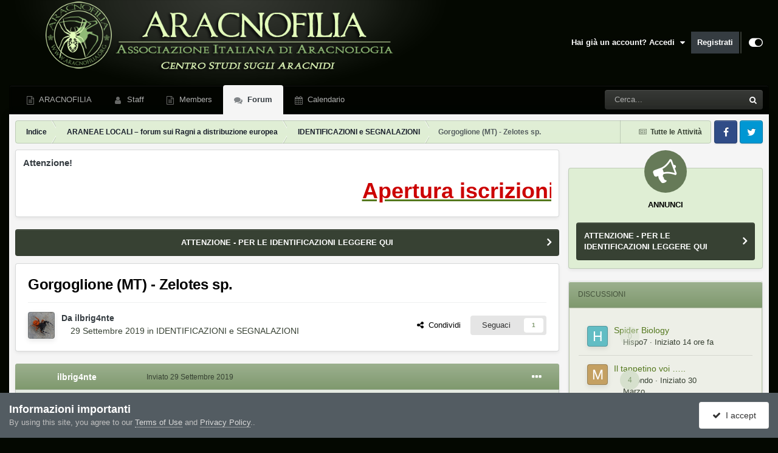

--- FILE ---
content_type: text/html;charset=UTF-8
request_url: https://forum.aracnofilia.org/topic/22493-gorgoglione-mt-zelotes-sp/
body_size: 16218
content:
<!DOCTYPE html>
<html id="focus" lang="it-IT" dir="ltr" 
data-focus-guest
data-focus-group-id='2'
data-focus-theme-id='3'

data-focus-navigation='dropdown'




data-focus-picker='scroll'

data-focus-scheme='light'

data-focus-cookie='3'

data-focus-userlinks='sep radius cta'
data-focus-post='margin mobile--no-margin'
data-focus-post-header='background border-v offset'
data-focus-post-controls='wide text'
data-focus-blocks='pages sectiontitle'
data-focus-ui="new-badge guest-alert"
data-focus-uniform="forum-icon sectiontitle">
	<head>
		<meta charset="utf-8">
		<title>Gorgoglione (MT) - Zelotes sp. - IDENTIFICAZIONI e SEGNALAZIONI - Aracnofilia - Associazione Italiana di Aracnologia</title>
		
			<script>
(function(i,s,o,g,r,a,m){i['GoogleAnalyticsObject']=r;i[r]=i[r]||function(){
(i[r].q=i[r].q||[]).push(arguments)},i[r].l=1*new Date();a=s.createElement(o),
m=s.getElementsByTagName(o)[0];a.async=1;a.src=g;m.parentNode.insertBefore(a,m)
})(window,document,'script','//www.google-analytics.com/analytics.js','ga');

ga('create', 'UA-45793566-2', 'auto');  // Replace with your property ID.
ga('send', 'pageview');

</script>

		
		

	<meta name="viewport" content="width=device-width, initial-scale=1">


	
	
		<meta property="og:image" content="https://forum.aracnofilia.org/uploads/monthly_2018_04/a.png.65ffadf470eaad557fbf9377155fcf56.png">
	


	<meta name="twitter:card" content="summary_large_image" />



	
		
			
				<meta property="og:title" content="Gorgoglione (MT) - Zelotes sp.">
			
		
	

	
		
			
				<meta property="og:type" content="website">
			
		
	

	
		
			
				<meta property="og:url" content="https://forum.aracnofilia.org/topic/22493-gorgoglione-mt-zelotes-sp/">
			
		
	

	
		
			
				<meta name="description" content="Vieni a trovarci nel nostro Forum di discussione, per chiedere informazioni su ragni locali o esotici, inserire segnalazioni…">
			
		
	

	
		
			
				<meta property="og:description" content="Vieni a trovarci nel nostro Forum di discussione, per chiedere informazioni su ragni locali o esotici, inserire segnalazioni…">
			
		
	

	
		
			
				<meta property="og:updated_time" content="2019-10-02T18:34:02Z">
			
		
	

	
		
			
				<meta property="og:site_name" content="Aracnofilia - Associazione Italiana di Aracnologia">
			
		
	

	
		
			
				<meta property="og:locale" content="it_IT">
			
		
	

	
		
			
				<meta name="keywords" content="Aracnofilia - Centro Studi sugli Aracnidi - Forum">
			
		
	

	
		
			
				<meta property="fb:app_id" content="441206819637467">
			
		
	


	
		<link rel="canonical" href="https://forum.aracnofilia.org/topic/22493-gorgoglione-mt-zelotes-sp/" />
	

<link rel="alternate" type="application/rss+xml" title="Forum news" href="https://forum.aracnofilia.org/rss/1-forum-news.xml/" />



<link rel="manifest" href="https://forum.aracnofilia.org/manifest.webmanifest/">
<meta name="msapplication-config" content="https://forum.aracnofilia.org/browserconfig.xml/">
<meta name="msapplication-starturl" content="/">
<meta name="application-name" content="Aracnofilia - Associazione Italiana di Aracnologia">
<meta name="apple-mobile-web-app-title" content="Aracnofilia - Associazione Italiana di Aracnologia">

	<meta name="theme-color" content="#000000">










<link rel="preload" href="//forum.aracnofilia.org/applications/core/interface/font/fontawesome-webfont.woff2?v=4.7.0" as="font" crossorigin="anonymous">
		




	<link rel='stylesheet' href='https://forum.aracnofilia.org/uploads/css_built_3/341e4a57816af3ba440d891ca87450ff_framework.css?v=7e43a49b851706980015' media='all'>

	<link rel='stylesheet' href='https://forum.aracnofilia.org/uploads/css_built_3/05e81b71abe4f22d6eb8d1a929494829_responsive.css?v=7e43a49b851706980015' media='all'>

	<link rel='stylesheet' href='https://forum.aracnofilia.org/uploads/css_built_3/20446cf2d164adcc029377cb04d43d17_flags.css?v=7e43a49b851706980015' media='all'>

	<link rel='stylesheet' href='https://forum.aracnofilia.org/uploads/css_built_3/90eb5adf50a8c640f633d47fd7eb1778_core.css?v=7e43a49b851706980015' media='all'>

	<link rel='stylesheet' href='https://forum.aracnofilia.org/uploads/css_built_3/5a0da001ccc2200dc5625c3f3934497d_core_responsive.css?v=7e43a49b851706980015' media='all'>

	<link rel='stylesheet' href='https://forum.aracnofilia.org/uploads/css_built_3/62e269ced0fdab7e30e026f1d30ae516_forums.css?v=7e43a49b851706980015' media='all'>

	<link rel='stylesheet' href='https://forum.aracnofilia.org/uploads/css_built_3/76e62c573090645fb99a15a363d8620e_forums_responsive.css?v=7e43a49b851706980015' media='all'>

	<link rel='stylesheet' href='https://forum.aracnofilia.org/uploads/css_built_3/ebdea0c6a7dab6d37900b9190d3ac77b_topics.css?v=7e43a49b851706980015' media='all'>





<link rel='stylesheet' href='https://forum.aracnofilia.org/uploads/css_built_3/258adbb6e4f3e83cd3b355f84e3fa002_custom.css?v=7e43a49b851706980015' media='all'>




		
<script type='text/javascript'>
var focusHtml = document.getElementById('focus');
var cookieId = focusHtml.getAttribute('data-focus-cookie');

//	['setting-name', enabled-by-default, has-toggle]
var focusSettings = [
	
 
	['mobile-footer', 1, 1],
	['fluid', 0, 1],
	['larger-font-size', 0, 1],
	['sticky-author-panel', 0, 1],
	['sticky-sidebar', 0, 1],
	['flip-sidebar', 0, 1],
	
	
]; 
for(var i = 0; i < focusSettings.length; i++) {
	var settingName = focusSettings[i][0];
	var isDefault = focusSettings[i][1];
	var allowToggle = focusSettings[i][2];
	if(allowToggle){
		var choice = localStorage.getItem(settingName);
		if( (choice === '1') || (!choice && (isDefault)) ){
			focusHtml.classList.add('enable--' + settingName + '');
		}
	} else if(isDefault){
		focusHtml.classList.add('enable--' + settingName + '');
	}
}

	var loadRandomBackground = function(){
		var randomBackgrounds = [ 1,];
		var randomBackground = randomBackgrounds[Math.floor(Math.random()*randomBackgrounds.length)];
		focusHtml.setAttribute('data-focus-bg', randomBackground);
		focusHtml.setAttribute('data-focus-bg-random', '');
	}


	
		var backgroundChoice = localStorage.getItem('focusBackground-' + cookieId + '') || '1';
		if (backgroundChoice == 'random'){
			loadRandomBackground();
		} else {
			focusHtml.setAttribute('data-focus-bg', '' + backgroundChoice + '');
		}
	

</script>

 
		
		
		

	
	<link rel='shortcut icon' href='https://forum.aracnofilia.org/uploads/monthly_2018_04/favicon.ico.d43103b1b0bb776f60b211b8940366b9.ico' type="image/x-icon">

		
 
	</head>
	<body class="ipsApp ipsApp_front ipsJS_none ipsClearfix" data-controller="core.front.core.app"  data-message=""  data-pageapp="forums" data-pagelocation="front" data-pagemodule="forums" data-pagecontroller="topic" data-pageid="22493"  >
		<a href="#ipsLayout_mainArea" class="ipsHide" title="Vai al contenuto principale di questa pagina" accesskey="m">Vai al contenuto</a>
		
			
<ul id='elMobileNav' class='ipsResponsive_hideDesktop' data-controller='core.front.core.mobileNav'>
	
		
			
			
				
				
			
				
					<li id='elMobileBreadcrumb'>
						<a href='https://forum.aracnofilia.org/forum/29-identificazioni-e-segnalazioni/'>
							<span>IDENTIFICAZIONI e SEGNALAZIONI</span>
						</a>
					</li>
				
				
			
				
				
			
		
	
  
	<li class='elMobileNav__home'>
		<a href='https://forum.aracnofilia.org/'><i class="fa fa-home" aria-hidden="true"></i></a>
	</li>
	
	
	<li >
		<a data-action="defaultStream" href='https://forum.aracnofilia.org/discover/'><i class="fa fa-newspaper-o" aria-hidden="true"></i></a>
	</li>

	

	
		<li class='ipsJS_show'>
			<a href='https://forum.aracnofilia.org/search/' data-class='display--focus-mobile-search'><i class='fa fa-search'></i></a>
		</li>
	

	
<li data-focus-editor>
	<a href='#'>
		<i class='fa fa-toggle-on'></i>
	</a>
</li>
<li data-focus-toggle-theme>
	<a href='#'>
		<i class='fa'></i>
	</a>
</li>
  	
	<li data-ipsDrawer data-ipsDrawer-drawerElem='#elMobileDrawer'>
		<a href='#'>
			
			
				
			
			
			
			<i class='fa fa-navicon'></i>
		</a>
	</li>
</ul>
			
<div class='focus-mobile-search'>
	<div class='focus-mobile-search__close' data-class='display--focus-mobile-search'><i class="fa fa-times" aria-hidden="true"></i></div>
</div>
			<div id="ipsLayout_header">
				<header class="focus-header">
					<div class="ipsLayout_container">
						<div class="focus-header-align">
							
<a class='focus-logo' href='https://forum.aracnofilia.org/' accesskey='1'>
	
		
		<span class='focus-logo__image'>
			<img src="https://forum.aracnofilia.org/uploads/monthly_2021_07/16_bg-header.png.09f1dcf1af89891d3c3fe073cbd54913.png.9e4883ca0c29c125c869cb4519bfd512.png" alt='Aracnofilia - Associazione Italiana di Aracnologia'>
		</span>
		
			<!-- <span class='focus-logo__text'>
				<span class='focus-logo__name'>Uniform</span>
				<span class='focus-logo__slogan'>Your site slogan goes here</span>
			</span> -->
		
	
</a>
							
								<div class="focus-user">

	<ul id='elUserNav' class='ipsList_inline cSignedOut ipsResponsive_showDesktop'>
		<li id='elSignInLink'>
			<a href='https://forum.aracnofilia.org/login/' data-ipsMenu-closeOnClick="false" data-ipsMenu id='elUserSignIn'>
				Hai già un account? Accedi &nbsp;<i class='fa fa-caret-down'></i>
			</a>
			
<div id='elUserSignIn_menu' class='ipsMenu ipsMenu_auto ipsHide'>
	<form accept-charset='utf-8' method='post' action='https://forum.aracnofilia.org/login/'>
		<input type="hidden" name="csrfKey" value="d588b5cc50ec196cdfdb59442f7c8ec2">
		<input type="hidden" name="ref" value="aHR0cHM6Ly9mb3J1bS5hcmFjbm9maWxpYS5vcmcvdG9waWMvMjI0OTMtZ29yZ29nbGlvbmUtbXQtemVsb3Rlcy1zcC8=">
		<div data-role="loginForm">
			
			
			
				<div class='ipsColumns ipsColumns_noSpacing'>
					<div class='ipsColumn ipsColumn_wide' id='elUserSignIn_internal'>
						
<div class="ipsPad ipsForm ipsForm_vertical">
	<h4 class="ipsType_sectionHead">Accedi</h4>
	<br><br>
	<ul class='ipsList_reset'>
		<li class="ipsFieldRow ipsFieldRow_noLabel ipsFieldRow_fullWidth">
			
			
				<input type="text" placeholder="Nome visualizzato" name="auth" autocomplete="username">
			
		</li>
		<li class="ipsFieldRow ipsFieldRow_noLabel ipsFieldRow_fullWidth">
			<input type="password" placeholder="Password" name="password" autocomplete="current-password">
		</li>
		<li class="ipsFieldRow ipsFieldRow_checkbox ipsClearfix">
			<span class="ipsCustomInput">
				<input type="checkbox" name="remember_me" id="remember_me_checkbox" value="1" checked aria-checked="true">
				<span></span>
			</span>
			<div class="ipsFieldRow_content">
				<label class="ipsFieldRow_label" for="remember_me_checkbox">Ricordami</label>
				<span class="ipsFieldRow_desc">Non consigliato su computer condivisi</span>
			</div>
		</li>
		<li class="ipsFieldRow ipsFieldRow_fullWidth">
			<button type="submit" name="_processLogin" value="usernamepassword" class="ipsButton ipsButton_primary ipsButton_small" id="elSignIn_submit">Accedi</button>
			
				<p class="ipsType_right ipsType_small">
					
						<a href='https://forum.aracnofilia.org/lostpassword/' data-ipsDialog data-ipsDialog-title='Hai dimenticato la password?'>
					
					Hai dimenticato la password?</a>
				</p>
			
		</li>
	</ul>
</div>
					</div>
					<div class='ipsColumn ipsColumn_wide'>
						<div class='ipsPadding' id='elUserSignIn_external'>
							<div class='ipsAreaBackground_light ipsPadding:half'>
								
								
									<div class='ipsType_center ipsMargin_top:half'>
										

<button type="submit" name="_processLogin" value="2" class='ipsButton ipsButton_verySmall ipsButton_fullWidth ipsSocial ipsSocial_facebook' style="background-color: #3a579a">
	
		<span class='ipsSocial_icon'>
			
				<i class='fa fa-facebook-official'></i>
			
		</span>
		<span class='ipsSocial_text'>Collegati con Facebook</span>
	
</button>
									</div>
								
							</div>
						</div>
					</div>
				</div>
			
		</div>
	</form>
</div>
		</li>
		
			<li>
				
					<a href='https://forum.aracnofilia.org/register/'  id='elRegisterButton'>Registrati</a>
				
			</li>
		
		
<li class='elUserNav_sep'></li>
<li class='cUserNav_icon' data-focus-editor>
	<a href='#' data-ipsTooltip>
		<i class='fa fa-toggle-on'></i>
	</a>
</li>
<li class='cUserNav_icon' data-focus-toggle-theme>
	<a href='#' data-ipsTooltip>
		<i class='fa'></i>
	</a>
</li>

 
	</ul>
</div>
							
						</div>
					</div>
				</header>
				<div class="ipsLayout_container ipsResponsive_showDesktop">
					<div class="focus-nav-bar">
						<div class="ipsLayout_container ipsFlex ipsFlex-jc:between ipsFlex-ai:center">
							<div class="focus-nav">

	<nav  class='ipsNavBar_noSubBars ipsResponsive_showDesktop'>
		<div class='ipsNavBar_primary ipsNavBar_primary--loading ipsLayout_container ipsNavBar_noSubBars'>
			<ul data-role="primaryNavBar" class='ipsClearfix'>
				


	
		
		
		<li  id='elNavSecondary_17' data-role="navBarItem" data-navApp="core" data-navExt="CustomItem">
			
			
				<a href="https://www.aracnofilia.org/"  data-navItem-id="17" >
					ARACNOFILIA<span class='ipsNavBar_active__identifier'></span>
				</a>
			
			
		</li>
	
	

	
		
		
		<li  id='elNavSecondary_37' data-role="navBarItem" data-navApp="core" data-navExt="StaffDirectory">
			
			
				<a href="https://forum.aracnofilia.org/staff/"  data-navItem-id="37" >
					Staff<span class='ipsNavBar_active__identifier'></span>
				</a>
			
			
		</li>
	
	

	
		
		
		<li  id='elNavSecondary_18' data-role="navBarItem" data-navApp="core" data-navExt="CustomItem">
			
			
				<a href="https://forum.aracnofilia.org/search/?type=core_members"  data-navItem-id="18" >
					Members<span class='ipsNavBar_active__identifier'></span>
				</a>
			
			
		</li>
	
	

	
		
		
			
		
		<li class='ipsNavBar_active' data-active id='elNavSecondary_19' data-role="navBarItem" data-navApp="forums" data-navExt="Forums">
			
			
				<a href="https://forum.aracnofilia.org"  data-navItem-id="19" data-navDefault>
					Forum<span class='ipsNavBar_active__identifier'></span>
				</a>
			
			
		</li>
	
	

	
		
		
		<li  id='elNavSecondary_20' data-role="navBarItem" data-navApp="calendar" data-navExt="Calendar">
			
			
				<a href="https://forum.aracnofilia.org/events/"  data-navItem-id="20" >
					Calendario<span class='ipsNavBar_active__identifier'></span>
				</a>
			
			
		</li>
	
	

				
				<li class="focus-nav__more focus-nav__more--hidden">
					<a href="#"> Altro </a>
					<ul class='ipsNavBar_secondary'></ul>
				</li>
				
			</ul>
			

	<div id="elSearchWrapper">
		<div id='elSearch' data-controller="core.front.core.quickSearch">
			<form accept-charset='utf-8' action='//forum.aracnofilia.org/search/?do=quicksearch' method='post'>
                <input type='search' id='elSearchField' placeholder='Cerca...' name='q' autocomplete='off' aria-label='Cerca'>
                <details class='cSearchFilter'>
                    <summary class='cSearchFilter__text'></summary>
                    <ul class='cSearchFilter__menu'>
                        
                        <li><label><input type="radio" name="type" value="all" ><span class='cSearchFilter__menuText'>Ovunque</span></label></li>
                        
                            
                                <li><label><input type="radio" name="type" value='contextual_{&quot;type&quot;:&quot;forums_topic&quot;,&quot;nodes&quot;:29}' checked><span class='cSearchFilter__menuText'>Questo Forum</span></label></li>
                            
                                <li><label><input type="radio" name="type" value='contextual_{&quot;type&quot;:&quot;forums_topic&quot;,&quot;item&quot;:22493}' checked><span class='cSearchFilter__menuText'>Questo Topic</span></label></li>
                            
                        
                        
                            <li><label><input type="radio" name="type" value="core_statuses_status"><span class='cSearchFilter__menuText'>Aggiornamento di Stato</span></label></li>
                        
                            <li><label><input type="radio" name="type" value="forums_topic"><span class='cSearchFilter__menuText'>Discussioni</span></label></li>
                        
                            <li><label><input type="radio" name="type" value="calendar_event"><span class='cSearchFilter__menuText'>Eventi</span></label></li>
                        
                            <li><label><input type="radio" name="type" value="core_members"><span class='cSearchFilter__menuText'>Utenti</span></label></li>
                        
                    </ul>
                </details>
				<button class='cSearchSubmit' type="submit" aria-label='Cerca'><i class="fa fa-search"></i></button>
			</form>
		</div>
	</div>

		</div>
	</nav>
</div>
							
								<div class="focus-search"></div>
							
						</div>
					</div>
				</div>
			</div>
		
		<main id="ipsLayout_body" class="ipsLayout_container">
			<div class="focus-content">
				<div class="focus-content-padding">
					<div id="ipsLayout_contentArea">
						<div class="focus-precontent">
							<div class="focus-breadcrumb">
								
<nav class='ipsBreadcrumb ipsBreadcrumb_top ipsFaded_withHover'>
	

	<ul class='ipsList_inline ipsPos_right'>
		
		<li >
			<a data-action="defaultStream" class='ipsType_light '  href='https://forum.aracnofilia.org/discover/'><i class="fa fa-newspaper-o" aria-hidden="true"></i> <span>Tutte le Attività</span></a>
		</li>
		
	</ul>

	<ul data-role="breadcrumbList">
		<li>
			<a title="Indice" href='https://forum.aracnofilia.org/'>
				<span>Indice <i class='fa fa-angle-right'></i></span>
			</a>
		</li>
		
		
			<li>
				
					<a href='https://forum.aracnofilia.org/forum/41-araneae-locali-%E2%80%93-forum-sui-ragni-a-distribuzione-europea/'>
						<span>ARANEAE LOCALI – forum sui Ragni a distribuzione europea <i class='fa fa-angle-right' aria-hidden="true"></i></span>
					</a>
				
			</li>
		
			<li>
				
					<a href='https://forum.aracnofilia.org/forum/29-identificazioni-e-segnalazioni/'>
						<span>IDENTIFICAZIONI e SEGNALAZIONI <i class='fa fa-angle-right' aria-hidden="true"></i></span>
					</a>
				
			</li>
		
			<li>
				
					Gorgoglione (MT) - Zelotes sp.
				
			</li>
		
	</ul>
</nav>
								

<ul class='focus-social focus-social--iconOnly'>
	<li><a href='#facebook.com' target="_blank" rel="noopener"><span>Facebook</span></a></li>
<li><a href='#twitter.com' target="_blank" rel="noopener"><span>Twitter</span></a></li>
</ul>

							</div>
						</div>
						






						<div id="ipsLayout_contentWrapper">
							
							<div id="ipsLayout_mainArea">  
<div class='ipsGrid ipsGrid_collapsePhone ipsBox ipsPad_half ipsClearfix ipsSpacer_bottom' id="marqueeDiv">
    <h3 class='ipsType_reset'>Attenzione!</h3>
    <div class="marquee" style="overflow: hidden;" id="marquee"  data-duplicated="true" data-pauseOnHover="true" data-duration="10000" data-direction="left"><p>
	<u><span style="font-size: 36px;"><b><a href="https://www.aracnofilia.org/chi-siamo/associazione-italiana-di-aracnologia/#iscrizione" rel="external nofollow"><span style="color:#cc0000;">Apertura iscrizioni 2025!! Sostieni l'Associazione, diventa Socio!</span></a></b></span></u>
</p>
</div>
</div> 
								
								
								
								
								

	


	<div class='cAnnouncementsContent'>
		
		<div class='cAnnouncementContentTop ipsAnnouncement ipsMessage_none ipsType_center'>
            
			<a href='https://forum.aracnofilia.org/announcement/7-attenzione-per-le-identificazioni-leggere-qui/' data-ipsDialog data-ipsDialog-title="ATTENZIONE - PER LE IDENTIFICAZIONI LEGGERE QUI">ATTENZIONE - PER LE IDENTIFICAZIONI LEGGERE QUI</a>
            
		</div>
		
	</div>



								



<div class="ipsPageHeader ipsResponsive_pull ipsBox ipsPadding sm:ipsPadding:half ipsMargin_bottom">
		
	
	<div class="ipsFlex ipsFlex-ai:center ipsFlex-fw:wrap ipsGap:4">
		<div class="ipsFlex-flex:11">
			<h1 class="ipsType_pageTitle ipsContained_container">
				

				
				
					<span class="ipsType_break ipsContained">
						<span>Gorgoglione (MT) - Zelotes sp.</span>
					</span>
				
			</h1>
			
			
		</div>
		
	</div>
	<hr class="ipsHr">
	<div class="ipsPageHeader__meta ipsFlex ipsFlex-jc:between ipsFlex-ai:center ipsFlex-fw:wrap ipsGap:3">
		<div class="ipsFlex-flex:11">
			<div class="ipsPhotoPanel ipsPhotoPanel_mini ipsPhotoPanel_notPhone ipsClearfix">
				


	<a href="https://forum.aracnofilia.org/profile/34075-ilbrig4nte/" rel="nofollow" data-ipsHover data-ipsHover-width="370" data-ipsHover-target="https://forum.aracnofilia.org/profile/34075-ilbrig4nte/?do=hovercard" class="ipsUserPhoto ipsUserPhoto_mini" title="Visualizza il profilo di ilbrig4nte">
		<img src='https://forum.aracnofilia.org/uploads/monthly_2019_11/Anonimo.thumb.jpg.b7821f69cfd9845b1559de30f08ae47b.jpg' alt='ilbrig4nte' loading="lazy">
	</a>

				<div>
					<p class="ipsType_reset ipsType_blendLinks">
						<span class="ipsType_normal">
						
							<strong>Da 


<a href='https://forum.aracnofilia.org/profile/34075-ilbrig4nte/' rel="nofollow" data-ipsHover data-ipsHover-width='370' data-ipsHover-target='https://forum.aracnofilia.org/profile/34075-ilbrig4nte/?do=hovercard&amp;referrer=https%253A%252F%252Fforum.aracnofilia.org%252Ftopic%252F22493-gorgoglione-mt-zelotes-sp%252F' title="Visualizza il profilo di ilbrig4nte" class="ipsType_break">ilbrig4nte</a></strong><br>
							<span class="ipsType_light"><time datetime='2019-09-29T22:55:20Z' title='29/09/2019 22:55' data-short='6 anni'>29 Settembre 2019</time> in <a href="https://forum.aracnofilia.org/forum/29-identificazioni-e-segnalazioni/">IDENTIFICAZIONI e SEGNALAZIONI</a></span>
						
						</span>
					</p>
				</div>
			</div>
		</div>
		
			<div class="ipsFlex-flex:01 ipsResponsive_hidePhone">
				<div class="ipsShareLinks">
					
						


    <a href='#elShareItem_712420_menu' id='elShareItem_712420' data-ipsMenu class='ipsShareButton ipsButton ipsButton_verySmall ipsButton_link ipsButton_link--light'>
        <span><i class='fa fa-share-alt'></i></span> &nbsp;Condividi
    </a>

    <div class='ipsPadding ipsMenu ipsMenu_auto ipsHide' id='elShareItem_712420_menu' data-controller="core.front.core.sharelink">
        <ul class='ipsList_inline'>
            
                <li>
<a href="https://www.facebook.com/sharer/sharer.php?u=https%3A%2F%2Fforum.aracnofilia.org%2Ftopic%2F22493-gorgoglione-mt-zelotes-sp%2F" class="cShareLink cShareLink_facebook" target="_blank" data-role="shareLink" title='Condividi su Facebook' data-ipsTooltip rel='noopener nofollow'>
	<i class="fa fa-facebook"></i>
</a></li>
            
                <li>
<a href="https://pinterest.com/pin/create/button/?url=https://forum.aracnofilia.org/topic/22493-gorgoglione-mt-zelotes-sp/&amp;media=https://forum.aracnofilia.org/uploads/monthly_2018_04/a.png.65ffadf470eaad557fbf9377155fcf56.png" class="cShareLink cShareLink_pinterest" rel="nofollow noopener" target="_blank" data-role="shareLink" title='Condividi su Pinterest' data-ipsTooltip>
	<i class="fa fa-pinterest"></i>
</a></li>
            
                <li>
<a href="https://x.com/share?url=https%3A%2F%2Fforum.aracnofilia.org%2Ftopic%2F22493-gorgoglione-mt-zelotes-sp%2F" class="cShareLink cShareLink_x" target="_blank" data-role="shareLink" title='Share on X' data-ipsTooltip rel='nofollow noopener'>
    <i class="fa fa-x"></i>
</a></li>
            
        </ul>
        
            <hr class='ipsHr'>
            <button class='ipsHide ipsButton ipsButton_verySmall ipsButton_light ipsButton_fullWidth ipsMargin_top:half' data-controller='core.front.core.webshare' data-role='webShare' data-webShareTitle='Gorgoglione (MT) - Zelotes sp.' data-webShareText='Gorgoglione (MT) - Zelotes sp.' data-webShareUrl='https://forum.aracnofilia.org/topic/22493-gorgoglione-mt-zelotes-sp/'>Altre opzioni di condivisione...</button>
        
    </div>

					
					
                    

					



					



<div data-followApp='forums' data-followArea='topic' data-followID='22493' data-controller='core.front.core.followButton'>
	

	<a href='https://forum.aracnofilia.org/login/' rel="nofollow" class="ipsFollow ipsPos_middle ipsButton ipsButton_light ipsButton_verySmall " data-role="followButton" data-ipsTooltip title='Accedi per seguire questo'>
		<span>Seguaci</span>
		<span class='ipsCommentCount'>1</span>
	</a>

</div>
				</div>
			</div>
					
	</div>
	
	
</div>








<div class="ipsClearfix">
	<ul class="ipsToolList ipsToolList_horizontal ipsClearfix ipsSpacer_both ipsResponsive_hidePhone">
		
		
		
	</ul>
</div>

<div id="comments" data-controller="core.front.core.commentFeed,forums.front.topic.view, core.front.core.ignoredComments" data-autopoll data-baseurl="https://forum.aracnofilia.org/topic/22493-gorgoglione-mt-zelotes-sp/" data-lastpage data-feedid="topic-22493" class="cTopic ipsClear ipsSpacer_top">
	
			
	

	

<div data-controller='core.front.core.recommendedComments' data-url='https://forum.aracnofilia.org/topic/22493-gorgoglione-mt-zelotes-sp/?recommended=comments' class='ipsRecommendedComments ipsHide'>
	<div data-role="recommendedComments">
		<h2 class='ipsType_sectionHead ipsType_large ipsType_bold ipsMargin_bottom'>Messaggi raccomandati</h2>
		
	</div>
</div>
	
	<div id="elPostFeed" data-role="commentFeed" data-controller="core.front.core.moderation" >
		<form action="https://forum.aracnofilia.org/topic/22493-gorgoglione-mt-zelotes-sp/?csrfKey=d588b5cc50ec196cdfdb59442f7c8ec2&amp;do=multimodComment" method="post" data-ipspageaction data-role="moderationTools">
			
			
				

					

					
					



<a id='comment-185768'></a>
<article  id='elComment_185768' class='cPost ipsBox ipsResponsive_pull  ipsComment  ipsComment_parent ipsClearfix ipsClear ipsColumns ipsColumns_noSpacing ipsColumns_collapsePhone    '>
	

	

	<div class='cAuthorPane_mobile ipsResponsive_showPhone'>
		<div class='cAuthorPane_photo'>
			<div class='cAuthorPane_photoWrap'>
				


	<a href="https://forum.aracnofilia.org/profile/34075-ilbrig4nte/" rel="nofollow" data-ipsHover data-ipsHover-width="370" data-ipsHover-target="https://forum.aracnofilia.org/profile/34075-ilbrig4nte/?do=hovercard" class="ipsUserPhoto ipsUserPhoto_large" title="Visualizza il profilo di ilbrig4nte">
		<img src='https://forum.aracnofilia.org/uploads/monthly_2019_11/Anonimo.thumb.jpg.b7821f69cfd9845b1559de30f08ae47b.jpg' alt='ilbrig4nte' loading="lazy">
	</a>

				
				
					<a href="https://forum.aracnofilia.org/profile/34075-ilbrig4nte/badges/" rel="nofollow">
						
<img src='https://forum.aracnofilia.org/uploads/monthly_2021_07/12_Mentor.svg' loading="lazy" alt="Mentor" class="cAuthorPane_badge cAuthorPane_badge--rank ipsOutline ipsOutline:2px" data-ipsTooltip title="Grado: Mentor (12/14)">
					</a>
				
			</div>
		</div>
		<div class='cAuthorPane_content'>
			<h3 class='ipsType_sectionHead cAuthorPane_author ipsType_break ipsType_blendLinks ipsFlex ipsFlex-ai:center'>
				


<a href='https://forum.aracnofilia.org/profile/34075-ilbrig4nte/' rel="nofollow" data-ipsHover data-ipsHover-width='370' data-ipsHover-target='https://forum.aracnofilia.org/profile/34075-ilbrig4nte/?do=hovercard&amp;referrer=https%253A%252F%252Fforum.aracnofilia.org%252Ftopic%252F22493-gorgoglione-mt-zelotes-sp%252F' title="Visualizza il profilo di ilbrig4nte" class="ipsType_break">ilbrig4nte</a>
			</h3>
			<div class='ipsType_light ipsType_reset'>
				<a href='https://forum.aracnofilia.org/topic/22493-gorgoglione-mt-zelotes-sp/?do=findComment&amp;comment=185768' rel="nofollow" class='ipsType_blendLinks'>Inviato <time datetime='2019-09-29T22:55:20Z' title='29/09/2019 22:55' data-short='6 anni'>29 Settembre 2019</time></a>
				
			</div>
		</div>
	</div>
	<aside class='ipsComment_author cAuthorPane ipsColumn ipsColumn_medium ipsResponsive_hidePhone'>
		<h3 class='ipsType_sectionHead cAuthorPane_author ipsType_blendLinks ipsType_break'><strong>


<a href='https://forum.aracnofilia.org/profile/34075-ilbrig4nte/' rel="nofollow" data-ipsHover data-ipsHover-width='370' data-ipsHover-target='https://forum.aracnofilia.org/profile/34075-ilbrig4nte/?do=hovercard&amp;referrer=https%253A%252F%252Fforum.aracnofilia.org%252Ftopic%252F22493-gorgoglione-mt-zelotes-sp%252F' title="Visualizza il profilo di ilbrig4nte" class="ipsType_break">ilbrig4nte</a></strong>
			
		</h3>
		<ul class='cAuthorPane_info ipsList_reset'>
			<li data-role='photo' class='cAuthorPane_photo'>
				<div class='cAuthorPane_photoWrap'>
					


	<a href="https://forum.aracnofilia.org/profile/34075-ilbrig4nte/" rel="nofollow" data-ipsHover data-ipsHover-width="370" data-ipsHover-target="https://forum.aracnofilia.org/profile/34075-ilbrig4nte/?do=hovercard" class="ipsUserPhoto ipsUserPhoto_large" title="Visualizza il profilo di ilbrig4nte">
		<img src='https://forum.aracnofilia.org/uploads/monthly_2019_11/Anonimo.thumb.jpg.b7821f69cfd9845b1559de30f08ae47b.jpg' alt='ilbrig4nte' loading="lazy">
	</a>

					
					
						
<img src='https://forum.aracnofilia.org/uploads/monthly_2021_07/12_Mentor.svg' loading="lazy" alt="Mentor" class="cAuthorPane_badge cAuthorPane_badge--rank ipsOutline ipsOutline:2px" data-ipsTooltip title="Grado: Mentor (12/14)">
					
				</div>
			</li>
			
				<li data-role='group'>Utenti</li>
				
			
			
				<li data-role='stats' class='ipsMargin_top'>
					<ul class="ipsList_reset ipsType_light ipsFlex ipsFlex-ai:center ipsFlex-jc:center ipsGap_row:2 cAuthorPane_stats">
						<li>
							
								<a href="https://forum.aracnofilia.org/profile/34075-ilbrig4nte/content/" rel="nofollow" title="  3.569 messaggi" data-ipsTooltip class="ipsType_blendLinks">
							
								<i class="fa fa-comment"></i> 3,6k
							
								</a>
							
						</li>
						
					</ul>
				</li>
			
			
				

	
	<li data-role='custom-field' class='ipsResponsive_hidePhone ipsType_break'>
		
	</li>
	

			
		</ul>
	</aside>
	<div class='ipsColumn ipsColumn_fluid ipsMargin:none'>
		

<div id='comment-185768_wrap' data-controller='core.front.core.comment' data-commentApp='forums' data-commentType='forums' data-commentID="185768" data-quoteData='{&quot;userid&quot;:34075,&quot;username&quot;:&quot;ilbrig4nte&quot;,&quot;timestamp&quot;:1569797720,&quot;contentapp&quot;:&quot;forums&quot;,&quot;contenttype&quot;:&quot;forums&quot;,&quot;contentid&quot;:22493,&quot;contentclass&quot;:&quot;forums_Topic&quot;,&quot;contentcommentid&quot;:185768}' class='ipsComment_content ipsType_medium'>

	<div class='ipsComment_meta ipsType_light ipsFlex ipsFlex-ai:center ipsFlex-jc:between ipsFlex-fd:row-reverse'>
		<div class='ipsType_light ipsType_reset ipsType_blendLinks ipsComment_toolWrap'>
			<div class='ipsResponsive_hidePhone ipsComment_badges'>
				<ul class='ipsList_reset ipsFlex ipsFlex-jc:end ipsFlex-fw:wrap ipsGap:2 ipsGap_row:1'>
					
					
					
					
					
				</ul>
			</div>
			<ul class='ipsList_reset ipsComment_tools'>
				<li>
					<a href='#elControls_185768_menu' class='ipsComment_ellipsis' id='elControls_185768' title='Più opzioni...' data-ipsMenu data-ipsMenu-appendTo='#comment-185768_wrap'><i class='fa fa-ellipsis-h'></i></a>
					<ul id='elControls_185768_menu' class='ipsMenu ipsMenu_narrow ipsHide'>
						
							<li class='ipsMenu_item'><a href='https://forum.aracnofilia.org/topic/22493-gorgoglione-mt-zelotes-sp/?do=reportComment&amp;comment=185768' data-ipsDialog data-ipsDialog-remoteSubmit data-ipsDialog-size='medium' data-ipsDialog-flashMessage='Grazie per la segnalazione.' data-ipsDialog-title="Segnala messaggio" data-action='reportComment' title='Segnala questo contenuto'>Segnala</a></li>
						
						
							<li class='ipsMenu_item'><a href='https://forum.aracnofilia.org/topic/22493-gorgoglione-mt-zelotes-sp/' title='Condividi questo messaggio' data-ipsDialog data-ipsDialog-size='narrow' data-ipsDialog-content='#elShareComment_185768_menu' data-ipsDialog-title="Condividi questo messaggio" id='elSharePost_185768' data-role='shareComment'>Condividi</a></li>
						
                        
						
						
						
							
								
							
							
							
							
							
							
						
					</ul>
				</li>
				
			</ul>
		</div>

		<div class='ipsType_reset ipsResponsive_hidePhone'>
			<a href='https://forum.aracnofilia.org/topic/22493-gorgoglione-mt-zelotes-sp/?do=findComment&amp;comment=185768' rel="nofollow" class='ipsType_blendLinks'>Inviato <time datetime='2019-09-29T22:55:20Z' title='29/09/2019 22:55' data-short='6 anni'>29 Settembre 2019</time></a>
			
			<span class='ipsResponsive_hidePhone'>
				
				
			</span>
		</div>
	</div>

	

    

	<div class='cPost_contentWrap'>
		
		<div data-role='commentContent' class='ipsType_normal ipsType_richText ipsPadding_bottom ipsContained' data-controller='core.front.core.lightboxedImages'>
			
<div style="padding:10px;background:#d2e8ce;border:1px solid #ccc;min-width:316px;">
	<b>Data</b>: <span>12/09/2019 - 13:00</span><br />
	<b>Luogo</b>: <span>Gorgoglione</span> (<span>MT</span>)<br />
	<b>Posizione/Micro-habitat</b>: <span>900m - Gnaphosidae?</span><br />
	<b>Dimensione corpo</b>: <span>Esigua (meno di 5mm)</span>
</div>

<p>
	trovato in campagna. altro Gnaphosidae?
</p>

<p>
	<a class="ipsAttachLink ipsAttachLink_image" href="https://aracnofilia.org/Upload_Images/2019_09_29-22_53_58_d3fe3.jpg" rel=""><img alt="2019_09_29-22_53_58_d3fe3.jpg" class="ipsImage ipsImage_thumbnailed" src="https://aracnofilia.org/Upload_Images/2019_09_29-22_53_58_d3fe3.jpg" /></a>
</p>


			
		</div>

		

		
			

		
	</div>

	

	



<div class='ipsPadding ipsHide cPostShareMenu' id='elShareComment_185768_menu'>
	<h5 class='ipsType_normal ipsType_reset'>Link al commento</h5>
	
		
	
	
	<input type='text' value='https://forum.aracnofilia.org/topic/22493-gorgoglione-mt-zelotes-sp/' class='ipsField_fullWidth'>

	
	<h5 class='ipsType_normal ipsType_reset ipsSpacer_top'>Condividi su altri siti</h5>
	

	<ul class='ipsList_inline ipsList_noSpacing ipsClearfix' data-controller="core.front.core.sharelink">
		
			<li>
<a href="https://www.facebook.com/sharer/sharer.php?u=https%3A%2F%2Fforum.aracnofilia.org%2Ftopic%2F22493-gorgoglione-mt-zelotes-sp%2F%3Fdo%3DfindComment%26comment%3D185768" class="cShareLink cShareLink_facebook" target="_blank" data-role="shareLink" title='Condividi su Facebook' data-ipsTooltip rel='noopener nofollow'>
	<i class="fa fa-facebook"></i>
</a></li>
		
			<li>
<a href="https://pinterest.com/pin/create/button/?url=https://forum.aracnofilia.org/topic/22493-gorgoglione-mt-zelotes-sp/?do=findComment%26comment=185768&amp;media=https://forum.aracnofilia.org/uploads/monthly_2018_04/a.png.65ffadf470eaad557fbf9377155fcf56.png" class="cShareLink cShareLink_pinterest" rel="nofollow noopener" target="_blank" data-role="shareLink" title='Condividi su Pinterest' data-ipsTooltip>
	<i class="fa fa-pinterest"></i>
</a></li>
		
			<li>
<a href="https://x.com/share?url=https%3A%2F%2Fforum.aracnofilia.org%2Ftopic%2F22493-gorgoglione-mt-zelotes-sp%2F%3Fdo%3DfindComment%26comment%3D185768" class="cShareLink cShareLink_x" target="_blank" data-role="shareLink" title='Share on X' data-ipsTooltip rel='nofollow noopener'>
    <i class="fa fa-x"></i>
</a></li>
		
	</ul>


	<hr class='ipsHr'>
	<button class='ipsHide ipsButton ipsButton_small ipsButton_light ipsButton_fullWidth ipsMargin_top:half' data-controller='core.front.core.webshare' data-role='webShare' data-webShareTitle='Gorgoglione (MT) - Zelotes sp.' data-webShareText='Data: 12/09/2019 - 13:00 
	Luogo: Gorgoglione (MT) 
	Posizione/Micro-habitat: 900m - Gnaphosidae? 
	Dimensione corpo: Esigua (meno di 5mm)



	trovato in campagna. altro Gnaphosidae?
 


	
 
' data-webShareUrl='https://forum.aracnofilia.org/topic/22493-gorgoglione-mt-zelotes-sp/?do=findComment&amp;comment=185768'>Altre opzioni di condivisione...</button>

	
</div>
</div>
	</div>
</article>
					
					
					
				

					

					
					



<a id='comment-185801'></a>
<article  id='elComment_185801' class='cPost ipsBox ipsResponsive_pull  ipsComment  ipsComment_parent ipsClearfix ipsClear ipsColumns ipsColumns_noSpacing ipsColumns_collapsePhone    '>
	

	

	<div class='cAuthorPane_mobile ipsResponsive_showPhone'>
		<div class='cAuthorPane_photo'>
			<div class='cAuthorPane_photoWrap'>
				


	<a href="https://forum.aracnofilia.org/profile/7884-elleelle/" rel="nofollow" data-ipsHover data-ipsHover-width="370" data-ipsHover-target="https://forum.aracnofilia.org/profile/7884-elleelle/?do=hovercard" class="ipsUserPhoto ipsUserPhoto_large" title="Visualizza il profilo di elleelle">
		<img src='https://forum.aracnofilia.org/uploads/monthly_2023_01/278768218_AnagraphisochraceaconMessoribericus-avatar.thumb.JPG.c89dd26514ec6bba08881797ae983d3f.JPG' alt='elleelle' loading="lazy">
	</a>

				
				<span class="cAuthorPane_badge cAuthorPane_badge--moderator" data-ipsTooltip title="elleelle è un moderatore"></span>
				
				
					<a href="https://forum.aracnofilia.org/profile/7884-elleelle/badges/" rel="nofollow">
						
<img src='https://forum.aracnofilia.org/uploads/monthly_2021_07/11_Experienced.svg' loading="lazy" alt="Experienced" class="cAuthorPane_badge cAuthorPane_badge--rank ipsOutline ipsOutline:2px" data-ipsTooltip title="Grado: Experienced (11/14)">
					</a>
				
			</div>
		</div>
		<div class='cAuthorPane_content'>
			<h3 class='ipsType_sectionHead cAuthorPane_author ipsType_break ipsType_blendLinks ipsFlex ipsFlex-ai:center'>
				


<a href='https://forum.aracnofilia.org/profile/7884-elleelle/' rel="nofollow" data-ipsHover data-ipsHover-width='370' data-ipsHover-target='https://forum.aracnofilia.org/profile/7884-elleelle/?do=hovercard&amp;referrer=https%253A%252F%252Fforum.aracnofilia.org%252Ftopic%252F22493-gorgoglione-mt-zelotes-sp%252F' title="Visualizza il profilo di elleelle" class="ipsType_break"><span style='color:blue;'>elleelle</span></a>
			</h3>
			<div class='ipsType_light ipsType_reset'>
				<a href='https://forum.aracnofilia.org/topic/22493-gorgoglione-mt-zelotes-sp/?do=findComment&amp;comment=185801' rel="nofollow" class='ipsType_blendLinks'>Inviato <time datetime='2019-10-01T17:10:45Z' title='01/10/2019 17:10' data-short='6 anni'>1 Ottobre 2019</time></a>
				
			</div>
		</div>
	</div>
	<aside class='ipsComment_author cAuthorPane ipsColumn ipsColumn_medium ipsResponsive_hidePhone'>
		<h3 class='ipsType_sectionHead cAuthorPane_author ipsType_blendLinks ipsType_break'><strong>


<a href='https://forum.aracnofilia.org/profile/7884-elleelle/' rel="nofollow" data-ipsHover data-ipsHover-width='370' data-ipsHover-target='https://forum.aracnofilia.org/profile/7884-elleelle/?do=hovercard&amp;referrer=https%253A%252F%252Fforum.aracnofilia.org%252Ftopic%252F22493-gorgoglione-mt-zelotes-sp%252F' title="Visualizza il profilo di elleelle" class="ipsType_break">elleelle</a></strong>
			
		</h3>
		<ul class='cAuthorPane_info ipsList_reset'>
			<li data-role='photo' class='cAuthorPane_photo'>
				<div class='cAuthorPane_photoWrap'>
					


	<a href="https://forum.aracnofilia.org/profile/7884-elleelle/" rel="nofollow" data-ipsHover data-ipsHover-width="370" data-ipsHover-target="https://forum.aracnofilia.org/profile/7884-elleelle/?do=hovercard" class="ipsUserPhoto ipsUserPhoto_large" title="Visualizza il profilo di elleelle">
		<img src='https://forum.aracnofilia.org/uploads/monthly_2023_01/278768218_AnagraphisochraceaconMessoribericus-avatar.thumb.JPG.c89dd26514ec6bba08881797ae983d3f.JPG' alt='elleelle' loading="lazy">
	</a>

					
						<span class="cAuthorPane_badge cAuthorPane_badge--moderator" data-ipsTooltip title="elleelle è un moderatore"></span>
					
					
						
<img src='https://forum.aracnofilia.org/uploads/monthly_2021_07/11_Experienced.svg' loading="lazy" alt="Experienced" class="cAuthorPane_badge cAuthorPane_badge--rank ipsOutline ipsOutline:2px" data-ipsTooltip title="Grado: Experienced (11/14)">
					
				</div>
			</li>
			
				<li data-role='group'><span style='color:blue;'>Moderatori</span></li>
				
			
			
				<li data-role='stats' class='ipsMargin_top'>
					<ul class="ipsList_reset ipsType_light ipsFlex ipsFlex-ai:center ipsFlex-jc:center ipsGap_row:2 cAuthorPane_stats">
						<li>
							
								<a href="https://forum.aracnofilia.org/profile/7884-elleelle/content/" rel="nofollow" title="  5.609 messaggi" data-ipsTooltip class="ipsType_blendLinks">
							
								<i class="fa fa-comment"></i> 5,6k
							
								</a>
							
						</li>
						
					</ul>
				</li>
			
			
				

	
	<li data-role='custom-field' class='ipsResponsive_hidePhone ipsType_break'>
		
<span class='ft'>Gender:</span><span class='fc'>Male</span>
	</li>
	

			
		</ul>
	</aside>
	<div class='ipsColumn ipsColumn_fluid ipsMargin:none'>
		

<div id='comment-185801_wrap' data-controller='core.front.core.comment' data-commentApp='forums' data-commentType='forums' data-commentID="185801" data-quoteData='{&quot;userid&quot;:7884,&quot;username&quot;:&quot;elleelle&quot;,&quot;timestamp&quot;:1569949845,&quot;contentapp&quot;:&quot;forums&quot;,&quot;contenttype&quot;:&quot;forums&quot;,&quot;contentid&quot;:22493,&quot;contentclass&quot;:&quot;forums_Topic&quot;,&quot;contentcommentid&quot;:185801}' class='ipsComment_content ipsType_medium'>

	<div class='ipsComment_meta ipsType_light ipsFlex ipsFlex-ai:center ipsFlex-jc:between ipsFlex-fd:row-reverse'>
		<div class='ipsType_light ipsType_reset ipsType_blendLinks ipsComment_toolWrap'>
			<div class='ipsResponsive_hidePhone ipsComment_badges'>
				<ul class='ipsList_reset ipsFlex ipsFlex-jc:end ipsFlex-fw:wrap ipsGap:2 ipsGap_row:1'>
					
					
					
					
					
				</ul>
			</div>
			<ul class='ipsList_reset ipsComment_tools'>
				<li>
					<a href='#elControls_185801_menu' class='ipsComment_ellipsis' id='elControls_185801' title='Più opzioni...' data-ipsMenu data-ipsMenu-appendTo='#comment-185801_wrap'><i class='fa fa-ellipsis-h'></i></a>
					<ul id='elControls_185801_menu' class='ipsMenu ipsMenu_narrow ipsHide'>
						
							<li class='ipsMenu_item'><a href='https://forum.aracnofilia.org/topic/22493-gorgoglione-mt-zelotes-sp/?do=reportComment&amp;comment=185801' data-ipsDialog data-ipsDialog-remoteSubmit data-ipsDialog-size='medium' data-ipsDialog-flashMessage='Grazie per la segnalazione.' data-ipsDialog-title="Segnala messaggio" data-action='reportComment' title='Segnala questo contenuto'>Segnala</a></li>
						
						
							<li class='ipsMenu_item'><a href='https://forum.aracnofilia.org/topic/22493-gorgoglione-mt-zelotes-sp/?do=findComment&amp;comment=185801' rel="nofollow" title='Condividi questo messaggio' data-ipsDialog data-ipsDialog-size='narrow' data-ipsDialog-content='#elShareComment_185801_menu' data-ipsDialog-title="Condividi questo messaggio" id='elSharePost_185801' data-role='shareComment'>Condividi</a></li>
						
                        
						
						
						
							
								
							
							
							
							
							
							
						
					</ul>
				</li>
				
			</ul>
		</div>

		<div class='ipsType_reset ipsResponsive_hidePhone'>
			<a href='https://forum.aracnofilia.org/topic/22493-gorgoglione-mt-zelotes-sp/?do=findComment&amp;comment=185801' rel="nofollow" class='ipsType_blendLinks'>Inviato <time datetime='2019-10-01T17:10:45Z' title='01/10/2019 17:10' data-short='6 anni'>1 Ottobre 2019</time></a>
			
			<span class='ipsResponsive_hidePhone'>
				
				
			</span>
		</div>
	</div>

	

    

	<div class='cPost_contentWrap'>
		
		<div data-role='commentContent' class='ipsType_normal ipsType_richText ipsPadding_bottom ipsContained' data-controller='core.front.core.lightboxedImages'>
			
<p>
	Questo mi fa pensare a <em>Gnaphosa lucifuga</em>, ma la foto è insufficiente.
</p>


			
		</div>

		

		
			

		
	</div>

	

	



<div class='ipsPadding ipsHide cPostShareMenu' id='elShareComment_185801_menu'>
	<h5 class='ipsType_normal ipsType_reset'>Link al commento</h5>
	
		
	
	
	<input type='text' value='https://forum.aracnofilia.org/topic/22493-gorgoglione-mt-zelotes-sp/?do=findComment&amp;comment=185801' class='ipsField_fullWidth'>

	
	<h5 class='ipsType_normal ipsType_reset ipsSpacer_top'>Condividi su altri siti</h5>
	

	<ul class='ipsList_inline ipsList_noSpacing ipsClearfix' data-controller="core.front.core.sharelink">
		
			<li>
<a href="https://www.facebook.com/sharer/sharer.php?u=https%3A%2F%2Fforum.aracnofilia.org%2Ftopic%2F22493-gorgoglione-mt-zelotes-sp%2F%3Fdo%3DfindComment%26comment%3D185801" class="cShareLink cShareLink_facebook" target="_blank" data-role="shareLink" title='Condividi su Facebook' data-ipsTooltip rel='noopener nofollow'>
	<i class="fa fa-facebook"></i>
</a></li>
		
			<li>
<a href="https://pinterest.com/pin/create/button/?url=https://forum.aracnofilia.org/topic/22493-gorgoglione-mt-zelotes-sp/?do=findComment%26comment=185801&amp;media=https://forum.aracnofilia.org/uploads/monthly_2018_04/a.png.65ffadf470eaad557fbf9377155fcf56.png" class="cShareLink cShareLink_pinterest" rel="nofollow noopener" target="_blank" data-role="shareLink" title='Condividi su Pinterest' data-ipsTooltip>
	<i class="fa fa-pinterest"></i>
</a></li>
		
			<li>
<a href="https://x.com/share?url=https%3A%2F%2Fforum.aracnofilia.org%2Ftopic%2F22493-gorgoglione-mt-zelotes-sp%2F%3Fdo%3DfindComment%26comment%3D185801" class="cShareLink cShareLink_x" target="_blank" data-role="shareLink" title='Share on X' data-ipsTooltip rel='nofollow noopener'>
    <i class="fa fa-x"></i>
</a></li>
		
	</ul>


	<hr class='ipsHr'>
	<button class='ipsHide ipsButton ipsButton_small ipsButton_light ipsButton_fullWidth ipsMargin_top:half' data-controller='core.front.core.webshare' data-role='webShare' data-webShareTitle='Gorgoglione (MT) - Zelotes sp.' data-webShareText='Questo mi fa pensare a Gnaphosa lucifuga, ma la foto è insufficiente.
 
' data-webShareUrl='https://forum.aracnofilia.org/topic/22493-gorgoglione-mt-zelotes-sp/?do=findComment&amp;comment=185801'>Altre opzioni di condivisione...</button>

	
</div>
</div>
	</div>
</article>
					
					
					
				

					

					
					



<a id='comment-185806'></a>
<article  id='elComment_185806' class='cPost ipsBox ipsResponsive_pull  ipsComment  ipsComment_parent ipsClearfix ipsClear ipsColumns ipsColumns_noSpacing ipsColumns_collapsePhone    '>
	

	

	<div class='cAuthorPane_mobile ipsResponsive_showPhone'>
		<div class='cAuthorPane_photo'>
			<div class='cAuthorPane_photoWrap'>
				


	<a href="https://forum.aracnofilia.org/profile/34075-ilbrig4nte/" rel="nofollow" data-ipsHover data-ipsHover-width="370" data-ipsHover-target="https://forum.aracnofilia.org/profile/34075-ilbrig4nte/?do=hovercard" class="ipsUserPhoto ipsUserPhoto_large" title="Visualizza il profilo di ilbrig4nte">
		<img src='https://forum.aracnofilia.org/uploads/monthly_2019_11/Anonimo.thumb.jpg.b7821f69cfd9845b1559de30f08ae47b.jpg' alt='ilbrig4nte' loading="lazy">
	</a>

				
				
					<a href="https://forum.aracnofilia.org/profile/34075-ilbrig4nte/badges/" rel="nofollow">
						
<img src='https://forum.aracnofilia.org/uploads/monthly_2021_07/12_Mentor.svg' loading="lazy" alt="Mentor" class="cAuthorPane_badge cAuthorPane_badge--rank ipsOutline ipsOutline:2px" data-ipsTooltip title="Grado: Mentor (12/14)">
					</a>
				
			</div>
		</div>
		<div class='cAuthorPane_content'>
			<h3 class='ipsType_sectionHead cAuthorPane_author ipsType_break ipsType_blendLinks ipsFlex ipsFlex-ai:center'>
				


<a href='https://forum.aracnofilia.org/profile/34075-ilbrig4nte/' rel="nofollow" data-ipsHover data-ipsHover-width='370' data-ipsHover-target='https://forum.aracnofilia.org/profile/34075-ilbrig4nte/?do=hovercard&amp;referrer=https%253A%252F%252Fforum.aracnofilia.org%252Ftopic%252F22493-gorgoglione-mt-zelotes-sp%252F' title="Visualizza il profilo di ilbrig4nte" class="ipsType_break">ilbrig4nte</a>
			</h3>
			<div class='ipsType_light ipsType_reset'>
				<a href='https://forum.aracnofilia.org/topic/22493-gorgoglione-mt-zelotes-sp/?do=findComment&amp;comment=185806' rel="nofollow" class='ipsType_blendLinks'>Inviato <time datetime='2019-10-01T17:51:02Z' title='01/10/2019 17:51' data-short='6 anni'>1 Ottobre 2019</time></a>
				
			</div>
		</div>
	</div>
	<aside class='ipsComment_author cAuthorPane ipsColumn ipsColumn_medium ipsResponsive_hidePhone'>
		<h3 class='ipsType_sectionHead cAuthorPane_author ipsType_blendLinks ipsType_break'><strong>


<a href='https://forum.aracnofilia.org/profile/34075-ilbrig4nte/' rel="nofollow" data-ipsHover data-ipsHover-width='370' data-ipsHover-target='https://forum.aracnofilia.org/profile/34075-ilbrig4nte/?do=hovercard&amp;referrer=https%253A%252F%252Fforum.aracnofilia.org%252Ftopic%252F22493-gorgoglione-mt-zelotes-sp%252F' title="Visualizza il profilo di ilbrig4nte" class="ipsType_break">ilbrig4nte</a></strong>
			
		</h3>
		<ul class='cAuthorPane_info ipsList_reset'>
			<li data-role='photo' class='cAuthorPane_photo'>
				<div class='cAuthorPane_photoWrap'>
					


	<a href="https://forum.aracnofilia.org/profile/34075-ilbrig4nte/" rel="nofollow" data-ipsHover data-ipsHover-width="370" data-ipsHover-target="https://forum.aracnofilia.org/profile/34075-ilbrig4nte/?do=hovercard" class="ipsUserPhoto ipsUserPhoto_large" title="Visualizza il profilo di ilbrig4nte">
		<img src='https://forum.aracnofilia.org/uploads/monthly_2019_11/Anonimo.thumb.jpg.b7821f69cfd9845b1559de30f08ae47b.jpg' alt='ilbrig4nte' loading="lazy">
	</a>

					
					
						
<img src='https://forum.aracnofilia.org/uploads/monthly_2021_07/12_Mentor.svg' loading="lazy" alt="Mentor" class="cAuthorPane_badge cAuthorPane_badge--rank ipsOutline ipsOutline:2px" data-ipsTooltip title="Grado: Mentor (12/14)">
					
				</div>
			</li>
			
				<li data-role='group'>Utenti</li>
				
			
			
				<li data-role='stats' class='ipsMargin_top'>
					<ul class="ipsList_reset ipsType_light ipsFlex ipsFlex-ai:center ipsFlex-jc:center ipsGap_row:2 cAuthorPane_stats">
						<li>
							
								<a href="https://forum.aracnofilia.org/profile/34075-ilbrig4nte/content/" rel="nofollow" title="  3.569 messaggi" data-ipsTooltip class="ipsType_blendLinks">
							
								<i class="fa fa-comment"></i> 3,6k
							
								</a>
							
						</li>
						
					</ul>
				</li>
			
			
				

	
	<li data-role='custom-field' class='ipsResponsive_hidePhone ipsType_break'>
		
	</li>
	

			
		</ul>
	</aside>
	<div class='ipsColumn ipsColumn_fluid ipsMargin:none'>
		

<div id='comment-185806_wrap' data-controller='core.front.core.comment' data-commentApp='forums' data-commentType='forums' data-commentID="185806" data-quoteData='{&quot;userid&quot;:34075,&quot;username&quot;:&quot;ilbrig4nte&quot;,&quot;timestamp&quot;:1569952262,&quot;contentapp&quot;:&quot;forums&quot;,&quot;contenttype&quot;:&quot;forums&quot;,&quot;contentid&quot;:22493,&quot;contentclass&quot;:&quot;forums_Topic&quot;,&quot;contentcommentid&quot;:185806}' class='ipsComment_content ipsType_medium'>

	<div class='ipsComment_meta ipsType_light ipsFlex ipsFlex-ai:center ipsFlex-jc:between ipsFlex-fd:row-reverse'>
		<div class='ipsType_light ipsType_reset ipsType_blendLinks ipsComment_toolWrap'>
			<div class='ipsResponsive_hidePhone ipsComment_badges'>
				<ul class='ipsList_reset ipsFlex ipsFlex-jc:end ipsFlex-fw:wrap ipsGap:2 ipsGap_row:1'>
					
						<li><strong class="ipsBadge ipsBadge_large ipsComment_authorBadge">Autore</strong></li>
					
					
					
					
					
				</ul>
			</div>
			<ul class='ipsList_reset ipsComment_tools'>
				<li>
					<a href='#elControls_185806_menu' class='ipsComment_ellipsis' id='elControls_185806' title='Più opzioni...' data-ipsMenu data-ipsMenu-appendTo='#comment-185806_wrap'><i class='fa fa-ellipsis-h'></i></a>
					<ul id='elControls_185806_menu' class='ipsMenu ipsMenu_narrow ipsHide'>
						
							<li class='ipsMenu_item'><a href='https://forum.aracnofilia.org/topic/22493-gorgoglione-mt-zelotes-sp/?do=reportComment&amp;comment=185806' data-ipsDialog data-ipsDialog-remoteSubmit data-ipsDialog-size='medium' data-ipsDialog-flashMessage='Grazie per la segnalazione.' data-ipsDialog-title="Segnala messaggio" data-action='reportComment' title='Segnala questo contenuto'>Segnala</a></li>
						
						
							<li class='ipsMenu_item'><a href='https://forum.aracnofilia.org/topic/22493-gorgoglione-mt-zelotes-sp/?do=findComment&amp;comment=185806' rel="nofollow" title='Condividi questo messaggio' data-ipsDialog data-ipsDialog-size='narrow' data-ipsDialog-content='#elShareComment_185806_menu' data-ipsDialog-title="Condividi questo messaggio" id='elSharePost_185806' data-role='shareComment'>Condividi</a></li>
						
                        
						
						
						
							
								
							
							
							
							
							
							
						
					</ul>
				</li>
				
			</ul>
		</div>

		<div class='ipsType_reset ipsResponsive_hidePhone'>
			<a href='https://forum.aracnofilia.org/topic/22493-gorgoglione-mt-zelotes-sp/?do=findComment&amp;comment=185806' rel="nofollow" class='ipsType_blendLinks'>Inviato <time datetime='2019-10-01T17:51:02Z' title='01/10/2019 17:51' data-short='6 anni'>1 Ottobre 2019</time></a>
			
			<span class='ipsResponsive_hidePhone'>
				
				
			</span>
		</div>
	</div>

	

    

	<div class='cPost_contentWrap'>
		
		<div data-role='commentContent' class='ipsType_normal ipsType_richText ipsPadding_bottom ipsContained' data-controller='core.front.core.lightboxedImages'>
			
<p>
	Cosa servirebbe mostrare Luigi?
</p>


			
		</div>

		

		
			

		
	</div>

	

	



<div class='ipsPadding ipsHide cPostShareMenu' id='elShareComment_185806_menu'>
	<h5 class='ipsType_normal ipsType_reset'>Link al commento</h5>
	
		
	
	
	<input type='text' value='https://forum.aracnofilia.org/topic/22493-gorgoglione-mt-zelotes-sp/?do=findComment&amp;comment=185806' class='ipsField_fullWidth'>

	
	<h5 class='ipsType_normal ipsType_reset ipsSpacer_top'>Condividi su altri siti</h5>
	

	<ul class='ipsList_inline ipsList_noSpacing ipsClearfix' data-controller="core.front.core.sharelink">
		
			<li>
<a href="https://www.facebook.com/sharer/sharer.php?u=https%3A%2F%2Fforum.aracnofilia.org%2Ftopic%2F22493-gorgoglione-mt-zelotes-sp%2F%3Fdo%3DfindComment%26comment%3D185806" class="cShareLink cShareLink_facebook" target="_blank" data-role="shareLink" title='Condividi su Facebook' data-ipsTooltip rel='noopener nofollow'>
	<i class="fa fa-facebook"></i>
</a></li>
		
			<li>
<a href="https://pinterest.com/pin/create/button/?url=https://forum.aracnofilia.org/topic/22493-gorgoglione-mt-zelotes-sp/?do=findComment%26comment=185806&amp;media=https://forum.aracnofilia.org/uploads/monthly_2018_04/a.png.65ffadf470eaad557fbf9377155fcf56.png" class="cShareLink cShareLink_pinterest" rel="nofollow noopener" target="_blank" data-role="shareLink" title='Condividi su Pinterest' data-ipsTooltip>
	<i class="fa fa-pinterest"></i>
</a></li>
		
			<li>
<a href="https://x.com/share?url=https%3A%2F%2Fforum.aracnofilia.org%2Ftopic%2F22493-gorgoglione-mt-zelotes-sp%2F%3Fdo%3DfindComment%26comment%3D185806" class="cShareLink cShareLink_x" target="_blank" data-role="shareLink" title='Share on X' data-ipsTooltip rel='nofollow noopener'>
    <i class="fa fa-x"></i>
</a></li>
		
	</ul>


	<hr class='ipsHr'>
	<button class='ipsHide ipsButton ipsButton_small ipsButton_light ipsButton_fullWidth ipsMargin_top:half' data-controller='core.front.core.webshare' data-role='webShare' data-webShareTitle='Gorgoglione (MT) - Zelotes sp.' data-webShareText='Cosa servirebbe mostrare Luigi?
 
' data-webShareUrl='https://forum.aracnofilia.org/topic/22493-gorgoglione-mt-zelotes-sp/?do=findComment&amp;comment=185806'>Altre opzioni di condivisione...</button>

	
</div>
</div>
	</div>
</article>
					
					
					
				

					

					
					



<a id='comment-185813'></a>
<article  id='elComment_185813' class='cPost ipsBox ipsResponsive_pull  ipsComment  ipsComment_parent ipsClearfix ipsClear ipsColumns ipsColumns_noSpacing ipsColumns_collapsePhone    '>
	

	

	<div class='cAuthorPane_mobile ipsResponsive_showPhone'>
		<div class='cAuthorPane_photo'>
			<div class='cAuthorPane_photoWrap'>
				


	<a href="https://forum.aracnofilia.org/profile/7884-elleelle/" rel="nofollow" data-ipsHover data-ipsHover-width="370" data-ipsHover-target="https://forum.aracnofilia.org/profile/7884-elleelle/?do=hovercard" class="ipsUserPhoto ipsUserPhoto_large" title="Visualizza il profilo di elleelle">
		<img src='https://forum.aracnofilia.org/uploads/monthly_2023_01/278768218_AnagraphisochraceaconMessoribericus-avatar.thumb.JPG.c89dd26514ec6bba08881797ae983d3f.JPG' alt='elleelle' loading="lazy">
	</a>

				
				<span class="cAuthorPane_badge cAuthorPane_badge--moderator" data-ipsTooltip title="elleelle è un moderatore"></span>
				
				
					<a href="https://forum.aracnofilia.org/profile/7884-elleelle/badges/" rel="nofollow">
						
<img src='https://forum.aracnofilia.org/uploads/monthly_2021_07/11_Experienced.svg' loading="lazy" alt="Experienced" class="cAuthorPane_badge cAuthorPane_badge--rank ipsOutline ipsOutline:2px" data-ipsTooltip title="Grado: Experienced (11/14)">
					</a>
				
			</div>
		</div>
		<div class='cAuthorPane_content'>
			<h3 class='ipsType_sectionHead cAuthorPane_author ipsType_break ipsType_blendLinks ipsFlex ipsFlex-ai:center'>
				


<a href='https://forum.aracnofilia.org/profile/7884-elleelle/' rel="nofollow" data-ipsHover data-ipsHover-width='370' data-ipsHover-target='https://forum.aracnofilia.org/profile/7884-elleelle/?do=hovercard&amp;referrer=https%253A%252F%252Fforum.aracnofilia.org%252Ftopic%252F22493-gorgoglione-mt-zelotes-sp%252F' title="Visualizza il profilo di elleelle" class="ipsType_break"><span style='color:blue;'>elleelle</span></a>
			</h3>
			<div class='ipsType_light ipsType_reset'>
				<a href='https://forum.aracnofilia.org/topic/22493-gorgoglione-mt-zelotes-sp/?do=findComment&amp;comment=185813' rel="nofollow" class='ipsType_blendLinks'>Inviato <time datetime='2019-10-01T19:48:06Z' title='01/10/2019 19:48' data-short='6 anni'>1 Ottobre 2019</time></a>
				
			</div>
		</div>
	</div>
	<aside class='ipsComment_author cAuthorPane ipsColumn ipsColumn_medium ipsResponsive_hidePhone'>
		<h3 class='ipsType_sectionHead cAuthorPane_author ipsType_blendLinks ipsType_break'><strong>


<a href='https://forum.aracnofilia.org/profile/7884-elleelle/' rel="nofollow" data-ipsHover data-ipsHover-width='370' data-ipsHover-target='https://forum.aracnofilia.org/profile/7884-elleelle/?do=hovercard&amp;referrer=https%253A%252F%252Fforum.aracnofilia.org%252Ftopic%252F22493-gorgoglione-mt-zelotes-sp%252F' title="Visualizza il profilo di elleelle" class="ipsType_break">elleelle</a></strong>
			
		</h3>
		<ul class='cAuthorPane_info ipsList_reset'>
			<li data-role='photo' class='cAuthorPane_photo'>
				<div class='cAuthorPane_photoWrap'>
					


	<a href="https://forum.aracnofilia.org/profile/7884-elleelle/" rel="nofollow" data-ipsHover data-ipsHover-width="370" data-ipsHover-target="https://forum.aracnofilia.org/profile/7884-elleelle/?do=hovercard" class="ipsUserPhoto ipsUserPhoto_large" title="Visualizza il profilo di elleelle">
		<img src='https://forum.aracnofilia.org/uploads/monthly_2023_01/278768218_AnagraphisochraceaconMessoribericus-avatar.thumb.JPG.c89dd26514ec6bba08881797ae983d3f.JPG' alt='elleelle' loading="lazy">
	</a>

					
						<span class="cAuthorPane_badge cAuthorPane_badge--moderator" data-ipsTooltip title="elleelle è un moderatore"></span>
					
					
						
<img src='https://forum.aracnofilia.org/uploads/monthly_2021_07/11_Experienced.svg' loading="lazy" alt="Experienced" class="cAuthorPane_badge cAuthorPane_badge--rank ipsOutline ipsOutline:2px" data-ipsTooltip title="Grado: Experienced (11/14)">
					
				</div>
			</li>
			
				<li data-role='group'><span style='color:blue;'>Moderatori</span></li>
				
			
			
				<li data-role='stats' class='ipsMargin_top'>
					<ul class="ipsList_reset ipsType_light ipsFlex ipsFlex-ai:center ipsFlex-jc:center ipsGap_row:2 cAuthorPane_stats">
						<li>
							
								<a href="https://forum.aracnofilia.org/profile/7884-elleelle/content/" rel="nofollow" title="  5.609 messaggi" data-ipsTooltip class="ipsType_blendLinks">
							
								<i class="fa fa-comment"></i> 5,6k
							
								</a>
							
						</li>
						
					</ul>
				</li>
			
			
				

	
	<li data-role='custom-field' class='ipsResponsive_hidePhone ipsType_break'>
		
<span class='ft'>Gender:</span><span class='fc'>Male</span>
	</li>
	

			
		</ul>
	</aside>
	<div class='ipsColumn ipsColumn_fluid ipsMargin:none'>
		

<div id='comment-185813_wrap' data-controller='core.front.core.comment' data-commentApp='forums' data-commentType='forums' data-commentID="185813" data-quoteData='{&quot;userid&quot;:7884,&quot;username&quot;:&quot;elleelle&quot;,&quot;timestamp&quot;:1569959286,&quot;contentapp&quot;:&quot;forums&quot;,&quot;contenttype&quot;:&quot;forums&quot;,&quot;contentid&quot;:22493,&quot;contentclass&quot;:&quot;forums_Topic&quot;,&quot;contentcommentid&quot;:185813}' class='ipsComment_content ipsType_medium'>

	<div class='ipsComment_meta ipsType_light ipsFlex ipsFlex-ai:center ipsFlex-jc:between ipsFlex-fd:row-reverse'>
		<div class='ipsType_light ipsType_reset ipsType_blendLinks ipsComment_toolWrap'>
			<div class='ipsResponsive_hidePhone ipsComment_badges'>
				<ul class='ipsList_reset ipsFlex ipsFlex-jc:end ipsFlex-fw:wrap ipsGap:2 ipsGap_row:1'>
					
					
					
					
					
				</ul>
			</div>
			<ul class='ipsList_reset ipsComment_tools'>
				<li>
					<a href='#elControls_185813_menu' class='ipsComment_ellipsis' id='elControls_185813' title='Più opzioni...' data-ipsMenu data-ipsMenu-appendTo='#comment-185813_wrap'><i class='fa fa-ellipsis-h'></i></a>
					<ul id='elControls_185813_menu' class='ipsMenu ipsMenu_narrow ipsHide'>
						
							<li class='ipsMenu_item'><a href='https://forum.aracnofilia.org/topic/22493-gorgoglione-mt-zelotes-sp/?do=reportComment&amp;comment=185813' data-ipsDialog data-ipsDialog-remoteSubmit data-ipsDialog-size='medium' data-ipsDialog-flashMessage='Grazie per la segnalazione.' data-ipsDialog-title="Segnala messaggio" data-action='reportComment' title='Segnala questo contenuto'>Segnala</a></li>
						
						
							<li class='ipsMenu_item'><a href='https://forum.aracnofilia.org/topic/22493-gorgoglione-mt-zelotes-sp/?do=findComment&amp;comment=185813' rel="nofollow" title='Condividi questo messaggio' data-ipsDialog data-ipsDialog-size='narrow' data-ipsDialog-content='#elShareComment_185813_menu' data-ipsDialog-title="Condividi questo messaggio" id='elSharePost_185813' data-role='shareComment'>Condividi</a></li>
						
                        
						
						
						
							
								
							
							
							
							
							
							
						
					</ul>
				</li>
				
			</ul>
		</div>

		<div class='ipsType_reset ipsResponsive_hidePhone'>
			<a href='https://forum.aracnofilia.org/topic/22493-gorgoglione-mt-zelotes-sp/?do=findComment&amp;comment=185813' rel="nofollow" class='ipsType_blendLinks'>Inviato <time datetime='2019-10-01T19:48:06Z' title='01/10/2019 19:48' data-short='6 anni'>1 Ottobre 2019</time></a>
			
			<span class='ipsResponsive_hidePhone'>
				
				
			</span>
		</div>
	</div>

	

    

	<div class='cPost_contentWrap'>
		
		<div data-role='commentContent' class='ipsType_normal ipsType_richText ipsPadding_bottom ipsContained' data-controller='core.front.core.lightboxedImages'>
			
<p>
	Se ne hai altre, prova a postarle
</p>

<p>
	 
</p>


			
		</div>

		

		
			

		
	</div>

	

	



<div class='ipsPadding ipsHide cPostShareMenu' id='elShareComment_185813_menu'>
	<h5 class='ipsType_normal ipsType_reset'>Link al commento</h5>
	
		
	
	
	<input type='text' value='https://forum.aracnofilia.org/topic/22493-gorgoglione-mt-zelotes-sp/?do=findComment&amp;comment=185813' class='ipsField_fullWidth'>

	
	<h5 class='ipsType_normal ipsType_reset ipsSpacer_top'>Condividi su altri siti</h5>
	

	<ul class='ipsList_inline ipsList_noSpacing ipsClearfix' data-controller="core.front.core.sharelink">
		
			<li>
<a href="https://www.facebook.com/sharer/sharer.php?u=https%3A%2F%2Fforum.aracnofilia.org%2Ftopic%2F22493-gorgoglione-mt-zelotes-sp%2F%3Fdo%3DfindComment%26comment%3D185813" class="cShareLink cShareLink_facebook" target="_blank" data-role="shareLink" title='Condividi su Facebook' data-ipsTooltip rel='noopener nofollow'>
	<i class="fa fa-facebook"></i>
</a></li>
		
			<li>
<a href="https://pinterest.com/pin/create/button/?url=https://forum.aracnofilia.org/topic/22493-gorgoglione-mt-zelotes-sp/?do=findComment%26comment=185813&amp;media=https://forum.aracnofilia.org/uploads/monthly_2018_04/a.png.65ffadf470eaad557fbf9377155fcf56.png" class="cShareLink cShareLink_pinterest" rel="nofollow noopener" target="_blank" data-role="shareLink" title='Condividi su Pinterest' data-ipsTooltip>
	<i class="fa fa-pinterest"></i>
</a></li>
		
			<li>
<a href="https://x.com/share?url=https%3A%2F%2Fforum.aracnofilia.org%2Ftopic%2F22493-gorgoglione-mt-zelotes-sp%2F%3Fdo%3DfindComment%26comment%3D185813" class="cShareLink cShareLink_x" target="_blank" data-role="shareLink" title='Share on X' data-ipsTooltip rel='nofollow noopener'>
    <i class="fa fa-x"></i>
</a></li>
		
	</ul>


	<hr class='ipsHr'>
	<button class='ipsHide ipsButton ipsButton_small ipsButton_light ipsButton_fullWidth ipsMargin_top:half' data-controller='core.front.core.webshare' data-role='webShare' data-webShareTitle='Gorgoglione (MT) - Zelotes sp.' data-webShareText='Se ne hai altre, prova a postarle
 


	 
 
' data-webShareUrl='https://forum.aracnofilia.org/topic/22493-gorgoglione-mt-zelotes-sp/?do=findComment&amp;comment=185813'>Altre opzioni di condivisione...</button>

	
</div>
</div>
	</div>
</article>
					
					
					
				

					

					
					



<a id='comment-185814'></a>
<article  id='elComment_185814' class='cPost ipsBox ipsResponsive_pull  ipsComment  ipsComment_parent ipsClearfix ipsClear ipsColumns ipsColumns_noSpacing ipsColumns_collapsePhone    '>
	

	

	<div class='cAuthorPane_mobile ipsResponsive_showPhone'>
		<div class='cAuthorPane_photo'>
			<div class='cAuthorPane_photoWrap'>
				


	<a href="https://forum.aracnofilia.org/profile/34075-ilbrig4nte/" rel="nofollow" data-ipsHover data-ipsHover-width="370" data-ipsHover-target="https://forum.aracnofilia.org/profile/34075-ilbrig4nte/?do=hovercard" class="ipsUserPhoto ipsUserPhoto_large" title="Visualizza il profilo di ilbrig4nte">
		<img src='https://forum.aracnofilia.org/uploads/monthly_2019_11/Anonimo.thumb.jpg.b7821f69cfd9845b1559de30f08ae47b.jpg' alt='ilbrig4nte' loading="lazy">
	</a>

				
				
					<a href="https://forum.aracnofilia.org/profile/34075-ilbrig4nte/badges/" rel="nofollow">
						
<img src='https://forum.aracnofilia.org/uploads/monthly_2021_07/12_Mentor.svg' loading="lazy" alt="Mentor" class="cAuthorPane_badge cAuthorPane_badge--rank ipsOutline ipsOutline:2px" data-ipsTooltip title="Grado: Mentor (12/14)">
					</a>
				
			</div>
		</div>
		<div class='cAuthorPane_content'>
			<h3 class='ipsType_sectionHead cAuthorPane_author ipsType_break ipsType_blendLinks ipsFlex ipsFlex-ai:center'>
				


<a href='https://forum.aracnofilia.org/profile/34075-ilbrig4nte/' rel="nofollow" data-ipsHover data-ipsHover-width='370' data-ipsHover-target='https://forum.aracnofilia.org/profile/34075-ilbrig4nte/?do=hovercard&amp;referrer=https%253A%252F%252Fforum.aracnofilia.org%252Ftopic%252F22493-gorgoglione-mt-zelotes-sp%252F' title="Visualizza il profilo di ilbrig4nte" class="ipsType_break">ilbrig4nte</a>
			</h3>
			<div class='ipsType_light ipsType_reset'>
				<a href='https://forum.aracnofilia.org/topic/22493-gorgoglione-mt-zelotes-sp/?do=findComment&amp;comment=185814' rel="nofollow" class='ipsType_blendLinks'>Inviato <time datetime='2019-10-01T20:15:23Z' title='01/10/2019 20:15' data-short='6 anni'>1 Ottobre 2019</time></a>
				
			</div>
		</div>
	</div>
	<aside class='ipsComment_author cAuthorPane ipsColumn ipsColumn_medium ipsResponsive_hidePhone'>
		<h3 class='ipsType_sectionHead cAuthorPane_author ipsType_blendLinks ipsType_break'><strong>


<a href='https://forum.aracnofilia.org/profile/34075-ilbrig4nte/' rel="nofollow" data-ipsHover data-ipsHover-width='370' data-ipsHover-target='https://forum.aracnofilia.org/profile/34075-ilbrig4nte/?do=hovercard&amp;referrer=https%253A%252F%252Fforum.aracnofilia.org%252Ftopic%252F22493-gorgoglione-mt-zelotes-sp%252F' title="Visualizza il profilo di ilbrig4nte" class="ipsType_break">ilbrig4nte</a></strong>
			
		</h3>
		<ul class='cAuthorPane_info ipsList_reset'>
			<li data-role='photo' class='cAuthorPane_photo'>
				<div class='cAuthorPane_photoWrap'>
					


	<a href="https://forum.aracnofilia.org/profile/34075-ilbrig4nte/" rel="nofollow" data-ipsHover data-ipsHover-width="370" data-ipsHover-target="https://forum.aracnofilia.org/profile/34075-ilbrig4nte/?do=hovercard" class="ipsUserPhoto ipsUserPhoto_large" title="Visualizza il profilo di ilbrig4nte">
		<img src='https://forum.aracnofilia.org/uploads/monthly_2019_11/Anonimo.thumb.jpg.b7821f69cfd9845b1559de30f08ae47b.jpg' alt='ilbrig4nte' loading="lazy">
	</a>

					
					
						
<img src='https://forum.aracnofilia.org/uploads/monthly_2021_07/12_Mentor.svg' loading="lazy" alt="Mentor" class="cAuthorPane_badge cAuthorPane_badge--rank ipsOutline ipsOutline:2px" data-ipsTooltip title="Grado: Mentor (12/14)">
					
				</div>
			</li>
			
				<li data-role='group'>Utenti</li>
				
			
			
				<li data-role='stats' class='ipsMargin_top'>
					<ul class="ipsList_reset ipsType_light ipsFlex ipsFlex-ai:center ipsFlex-jc:center ipsGap_row:2 cAuthorPane_stats">
						<li>
							
								<a href="https://forum.aracnofilia.org/profile/34075-ilbrig4nte/content/" rel="nofollow" title="  3.569 messaggi" data-ipsTooltip class="ipsType_blendLinks">
							
								<i class="fa fa-comment"></i> 3,6k
							
								</a>
							
						</li>
						
					</ul>
				</li>
			
			
				

	
	<li data-role='custom-field' class='ipsResponsive_hidePhone ipsType_break'>
		
	</li>
	

			
		</ul>
	</aside>
	<div class='ipsColumn ipsColumn_fluid ipsMargin:none'>
		

<div id='comment-185814_wrap' data-controller='core.front.core.comment' data-commentApp='forums' data-commentType='forums' data-commentID="185814" data-quoteData='{&quot;userid&quot;:34075,&quot;username&quot;:&quot;ilbrig4nte&quot;,&quot;timestamp&quot;:1569960923,&quot;contentapp&quot;:&quot;forums&quot;,&quot;contenttype&quot;:&quot;forums&quot;,&quot;contentid&quot;:22493,&quot;contentclass&quot;:&quot;forums_Topic&quot;,&quot;contentcommentid&quot;:185814}' class='ipsComment_content ipsType_medium'>

	<div class='ipsComment_meta ipsType_light ipsFlex ipsFlex-ai:center ipsFlex-jc:between ipsFlex-fd:row-reverse'>
		<div class='ipsType_light ipsType_reset ipsType_blendLinks ipsComment_toolWrap'>
			<div class='ipsResponsive_hidePhone ipsComment_badges'>
				<ul class='ipsList_reset ipsFlex ipsFlex-jc:end ipsFlex-fw:wrap ipsGap:2 ipsGap_row:1'>
					
						<li><strong class="ipsBadge ipsBadge_large ipsComment_authorBadge">Autore</strong></li>
					
					
					
					
					
				</ul>
			</div>
			<ul class='ipsList_reset ipsComment_tools'>
				<li>
					<a href='#elControls_185814_menu' class='ipsComment_ellipsis' id='elControls_185814' title='Più opzioni...' data-ipsMenu data-ipsMenu-appendTo='#comment-185814_wrap'><i class='fa fa-ellipsis-h'></i></a>
					<ul id='elControls_185814_menu' class='ipsMenu ipsMenu_narrow ipsHide'>
						
							<li class='ipsMenu_item'><a href='https://forum.aracnofilia.org/topic/22493-gorgoglione-mt-zelotes-sp/?do=reportComment&amp;comment=185814' data-ipsDialog data-ipsDialog-remoteSubmit data-ipsDialog-size='medium' data-ipsDialog-flashMessage='Grazie per la segnalazione.' data-ipsDialog-title="Segnala messaggio" data-action='reportComment' title='Segnala questo contenuto'>Segnala</a></li>
						
						
							<li class='ipsMenu_item'><a href='https://forum.aracnofilia.org/topic/22493-gorgoglione-mt-zelotes-sp/?do=findComment&amp;comment=185814' rel="nofollow" title='Condividi questo messaggio' data-ipsDialog data-ipsDialog-size='narrow' data-ipsDialog-content='#elShareComment_185814_menu' data-ipsDialog-title="Condividi questo messaggio" id='elSharePost_185814' data-role='shareComment'>Condividi</a></li>
						
                        
						
						
						
							
								
							
							
							
							
							
							
						
					</ul>
				</li>
				
			</ul>
		</div>

		<div class='ipsType_reset ipsResponsive_hidePhone'>
			<a href='https://forum.aracnofilia.org/topic/22493-gorgoglione-mt-zelotes-sp/?do=findComment&amp;comment=185814' rel="nofollow" class='ipsType_blendLinks'>Inviato <time datetime='2019-10-01T20:15:23Z' title='01/10/2019 20:15' data-short='6 anni'>1 Ottobre 2019</time></a>
			
			<span class='ipsResponsive_hidePhone'>
				
				
			</span>
		</div>
	</div>

	

    

	<div class='cPost_contentWrap'>
		
		<div data-role='commentContent' class='ipsType_normal ipsType_richText ipsPadding_bottom ipsContained' data-controller='core.front.core.lightboxedImages'>
			
<p>
	Sono pochissime e tutte uguali Luigi, è già una fortuna averle scattate, si è subito dileguato tra pietruzze e vegetazione bassa.
</p>


			
		</div>

		

		
			

		
	</div>

	

	



<div class='ipsPadding ipsHide cPostShareMenu' id='elShareComment_185814_menu'>
	<h5 class='ipsType_normal ipsType_reset'>Link al commento</h5>
	
		
	
	
	<input type='text' value='https://forum.aracnofilia.org/topic/22493-gorgoglione-mt-zelotes-sp/?do=findComment&amp;comment=185814' class='ipsField_fullWidth'>

	
	<h5 class='ipsType_normal ipsType_reset ipsSpacer_top'>Condividi su altri siti</h5>
	

	<ul class='ipsList_inline ipsList_noSpacing ipsClearfix' data-controller="core.front.core.sharelink">
		
			<li>
<a href="https://www.facebook.com/sharer/sharer.php?u=https%3A%2F%2Fforum.aracnofilia.org%2Ftopic%2F22493-gorgoglione-mt-zelotes-sp%2F%3Fdo%3DfindComment%26comment%3D185814" class="cShareLink cShareLink_facebook" target="_blank" data-role="shareLink" title='Condividi su Facebook' data-ipsTooltip rel='noopener nofollow'>
	<i class="fa fa-facebook"></i>
</a></li>
		
			<li>
<a href="https://pinterest.com/pin/create/button/?url=https://forum.aracnofilia.org/topic/22493-gorgoglione-mt-zelotes-sp/?do=findComment%26comment=185814&amp;media=https://forum.aracnofilia.org/uploads/monthly_2018_04/a.png.65ffadf470eaad557fbf9377155fcf56.png" class="cShareLink cShareLink_pinterest" rel="nofollow noopener" target="_blank" data-role="shareLink" title='Condividi su Pinterest' data-ipsTooltip>
	<i class="fa fa-pinterest"></i>
</a></li>
		
			<li>
<a href="https://x.com/share?url=https%3A%2F%2Fforum.aracnofilia.org%2Ftopic%2F22493-gorgoglione-mt-zelotes-sp%2F%3Fdo%3DfindComment%26comment%3D185814" class="cShareLink cShareLink_x" target="_blank" data-role="shareLink" title='Share on X' data-ipsTooltip rel='nofollow noopener'>
    <i class="fa fa-x"></i>
</a></li>
		
	</ul>


	<hr class='ipsHr'>
	<button class='ipsHide ipsButton ipsButton_small ipsButton_light ipsButton_fullWidth ipsMargin_top:half' data-controller='core.front.core.webshare' data-role='webShare' data-webShareTitle='Gorgoglione (MT) - Zelotes sp.' data-webShareText='Sono pochissime e tutte uguali Luigi, è già una fortuna averle scattate, si è subito dileguato tra pietruzze e vegetazione bassa.
 
' data-webShareUrl='https://forum.aracnofilia.org/topic/22493-gorgoglione-mt-zelotes-sp/?do=findComment&amp;comment=185814'>Altre opzioni di condivisione...</button>

	
</div>
</div>
	</div>
</article>
					
					
					
				

					

					
					



<a id='comment-185841'></a>
<article  id='elComment_185841' class='cPost ipsBox ipsResponsive_pull  ipsComment  ipsComment_parent ipsClearfix ipsClear ipsColumns ipsColumns_noSpacing ipsColumns_collapsePhone    '>
	

	

	<div class='cAuthorPane_mobile ipsResponsive_showPhone'>
		<div class='cAuthorPane_photo'>
			<div class='cAuthorPane_photoWrap'>
				


	<a href="https://forum.aracnofilia.org/profile/25309-pepsis/" rel="nofollow" data-ipsHover data-ipsHover-width="370" data-ipsHover-target="https://forum.aracnofilia.org/profile/25309-pepsis/?do=hovercard" class="ipsUserPhoto ipsUserPhoto_large" title="Visualizza il profilo di Pepsis">
		<img src='data:image/svg+xml,%3Csvg%20xmlns%3D%22http%3A%2F%2Fwww.w3.org%2F2000%2Fsvg%22%20viewBox%3D%220%200%201024%201024%22%20style%3D%22background%3A%2362b1c4%22%3E%3Cg%3E%3Ctext%20text-anchor%3D%22middle%22%20dy%3D%22.35em%22%20x%3D%22512%22%20y%3D%22512%22%20fill%3D%22%23ffffff%22%20font-size%3D%22700%22%20font-family%3D%22-apple-system%2C%20BlinkMacSystemFont%2C%20Roboto%2C%20Helvetica%2C%20Arial%2C%20sans-serif%22%3EP%3C%2Ftext%3E%3C%2Fg%3E%3C%2Fsvg%3E' alt='Pepsis' loading="lazy">
	</a>

				
				<span class="cAuthorPane_badge cAuthorPane_badge--moderator" data-ipsTooltip title="Pepsis è un moderatore"></span>
				
				
					<a href="https://forum.aracnofilia.org/profile/25309-pepsis/badges/" rel="nofollow">
						
<img src='https://forum.aracnofilia.org/uploads/monthly_2021_07/7_Collaborator.svg' loading="lazy" alt="Collaborator" class="cAuthorPane_badge cAuthorPane_badge--rank ipsOutline ipsOutline:2px" data-ipsTooltip title="Grado: Collaborator (7/14)">
					</a>
				
			</div>
		</div>
		<div class='cAuthorPane_content'>
			<h3 class='ipsType_sectionHead cAuthorPane_author ipsType_break ipsType_blendLinks ipsFlex ipsFlex-ai:center'>
				


<a href='https://forum.aracnofilia.org/profile/25309-pepsis/' rel="nofollow" data-ipsHover data-ipsHover-width='370' data-ipsHover-target='https://forum.aracnofilia.org/profile/25309-pepsis/?do=hovercard&amp;referrer=https%253A%252F%252Fforum.aracnofilia.org%252Ftopic%252F22493-gorgoglione-mt-zelotes-sp%252F' title="Visualizza il profilo di Pepsis" class="ipsType_break"><span style='color:blue;'>Pepsis</span></a>
			</h3>
			<div class='ipsType_light ipsType_reset'>
				<a href='https://forum.aracnofilia.org/topic/22493-gorgoglione-mt-zelotes-sp/?do=findComment&amp;comment=185841' rel="nofollow" class='ipsType_blendLinks'>Inviato <time datetime='2019-10-02T18:14:08Z' title='02/10/2019 18:14' data-short='6 anni'>2 Ottobre 2019</time></a>
				
			</div>
		</div>
	</div>
	<aside class='ipsComment_author cAuthorPane ipsColumn ipsColumn_medium ipsResponsive_hidePhone'>
		<h3 class='ipsType_sectionHead cAuthorPane_author ipsType_blendLinks ipsType_break'><strong>


<a href='https://forum.aracnofilia.org/profile/25309-pepsis/' rel="nofollow" data-ipsHover data-ipsHover-width='370' data-ipsHover-target='https://forum.aracnofilia.org/profile/25309-pepsis/?do=hovercard&amp;referrer=https%253A%252F%252Fforum.aracnofilia.org%252Ftopic%252F22493-gorgoglione-mt-zelotes-sp%252F' title="Visualizza il profilo di Pepsis" class="ipsType_break">Pepsis</a></strong>
			
		</h3>
		<ul class='cAuthorPane_info ipsList_reset'>
			<li data-role='photo' class='cAuthorPane_photo'>
				<div class='cAuthorPane_photoWrap'>
					


	<a href="https://forum.aracnofilia.org/profile/25309-pepsis/" rel="nofollow" data-ipsHover data-ipsHover-width="370" data-ipsHover-target="https://forum.aracnofilia.org/profile/25309-pepsis/?do=hovercard" class="ipsUserPhoto ipsUserPhoto_large" title="Visualizza il profilo di Pepsis">
		<img src='data:image/svg+xml,%3Csvg%20xmlns%3D%22http%3A%2F%2Fwww.w3.org%2F2000%2Fsvg%22%20viewBox%3D%220%200%201024%201024%22%20style%3D%22background%3A%2362b1c4%22%3E%3Cg%3E%3Ctext%20text-anchor%3D%22middle%22%20dy%3D%22.35em%22%20x%3D%22512%22%20y%3D%22512%22%20fill%3D%22%23ffffff%22%20font-size%3D%22700%22%20font-family%3D%22-apple-system%2C%20BlinkMacSystemFont%2C%20Roboto%2C%20Helvetica%2C%20Arial%2C%20sans-serif%22%3EP%3C%2Ftext%3E%3C%2Fg%3E%3C%2Fsvg%3E' alt='Pepsis' loading="lazy">
	</a>

					
						<span class="cAuthorPane_badge cAuthorPane_badge--moderator" data-ipsTooltip title="Pepsis è un moderatore"></span>
					
					
						
<img src='https://forum.aracnofilia.org/uploads/monthly_2021_07/7_Collaborator.svg' loading="lazy" alt="Collaborator" class="cAuthorPane_badge cAuthorPane_badge--rank ipsOutline ipsOutline:2px" data-ipsTooltip title="Grado: Collaborator (7/14)">
					
				</div>
			</li>
			
				<li data-role='group'><span style='color:blue;'>Moderatori</span></li>
				
			
			
				<li data-role='stats' class='ipsMargin_top'>
					<ul class="ipsList_reset ipsType_light ipsFlex ipsFlex-ai:center ipsFlex-jc:center ipsGap_row:2 cAuthorPane_stats">
						<li>
							
								<a href="https://forum.aracnofilia.org/profile/25309-pepsis/content/" rel="nofollow" title="  1.680 messaggi" data-ipsTooltip class="ipsType_blendLinks">
							
								<i class="fa fa-comment"></i> 1,7k
							
								</a>
							
						</li>
						
					</ul>
				</li>
			
			
				

	
	<li data-role='custom-field' class='ipsResponsive_hidePhone ipsType_break'>
		
<span class='ft'>Gender:</span><span class='fc'>Male</span>
	</li>
	
	<li data-role='custom-field' class='ipsResponsive_hidePhone ipsType_break'>
		
<span class='ft'>Location:</span><span class='fc'>Roma</span>
	</li>
	

			
		</ul>
	</aside>
	<div class='ipsColumn ipsColumn_fluid ipsMargin:none'>
		

<div id='comment-185841_wrap' data-controller='core.front.core.comment' data-commentApp='forums' data-commentType='forums' data-commentID="185841" data-quoteData='{&quot;userid&quot;:25309,&quot;username&quot;:&quot;Pepsis&quot;,&quot;timestamp&quot;:1570040048,&quot;contentapp&quot;:&quot;forums&quot;,&quot;contenttype&quot;:&quot;forums&quot;,&quot;contentid&quot;:22493,&quot;contentclass&quot;:&quot;forums_Topic&quot;,&quot;contentcommentid&quot;:185841}' class='ipsComment_content ipsType_medium'>

	<div class='ipsComment_meta ipsType_light ipsFlex ipsFlex-ai:center ipsFlex-jc:between ipsFlex-fd:row-reverse'>
		<div class='ipsType_light ipsType_reset ipsType_blendLinks ipsComment_toolWrap'>
			<div class='ipsResponsive_hidePhone ipsComment_badges'>
				<ul class='ipsList_reset ipsFlex ipsFlex-jc:end ipsFlex-fw:wrap ipsGap:2 ipsGap_row:1'>
					
					
					
					
					
				</ul>
			</div>
			<ul class='ipsList_reset ipsComment_tools'>
				<li>
					<a href='#elControls_185841_menu' class='ipsComment_ellipsis' id='elControls_185841' title='Più opzioni...' data-ipsMenu data-ipsMenu-appendTo='#comment-185841_wrap'><i class='fa fa-ellipsis-h'></i></a>
					<ul id='elControls_185841_menu' class='ipsMenu ipsMenu_narrow ipsHide'>
						
							<li class='ipsMenu_item'><a href='https://forum.aracnofilia.org/topic/22493-gorgoglione-mt-zelotes-sp/?do=reportComment&amp;comment=185841' data-ipsDialog data-ipsDialog-remoteSubmit data-ipsDialog-size='medium' data-ipsDialog-flashMessage='Grazie per la segnalazione.' data-ipsDialog-title="Segnala messaggio" data-action='reportComment' title='Segnala questo contenuto'>Segnala</a></li>
						
						
							<li class='ipsMenu_item'><a href='https://forum.aracnofilia.org/topic/22493-gorgoglione-mt-zelotes-sp/?do=findComment&amp;comment=185841' rel="nofollow" title='Condividi questo messaggio' data-ipsDialog data-ipsDialog-size='narrow' data-ipsDialog-content='#elShareComment_185841_menu' data-ipsDialog-title="Condividi questo messaggio" id='elSharePost_185841' data-role='shareComment'>Condividi</a></li>
						
                        
						
						
						
							
								
							
							
							
							
							
							
						
					</ul>
				</li>
				
			</ul>
		</div>

		<div class='ipsType_reset ipsResponsive_hidePhone'>
			<a href='https://forum.aracnofilia.org/topic/22493-gorgoglione-mt-zelotes-sp/?do=findComment&amp;comment=185841' rel="nofollow" class='ipsType_blendLinks'>Inviato <time datetime='2019-10-02T18:14:08Z' title='02/10/2019 18:14' data-short='6 anni'>2 Ottobre 2019</time></a>
			
			<span class='ipsResponsive_hidePhone'>
				
				
			</span>
		</div>
	</div>

	

    

	<div class='cPost_contentWrap'>
		
		<div data-role='commentContent' class='ipsType_normal ipsType_richText ipsPadding_bottom ipsContained' data-controller='core.front.core.lightboxedImages'>
			
<p>Ho pensato inizialmente anche io a <em>Gnaphosa</em>, ma considerando la morfologia generale e l'addome proporzionalmente piu allungato ricoperto da peluria marroncina, l'assenza di sigillae evidenti, le zampe relativamente pelose e non spesse e glabre direi <em>Zelotes </em>sp.</p>

<p>Se hai altre foto postale pure. <img alt=":4fuu9h1:" data-emoticon="" src="https://forum.aracnofilia.org/uploads/emoticons/default_4fuu9h1.gif" title=":4fuu9h1:" /></p>


			
		</div>

		

		
	</div>

	

	



<div class='ipsPadding ipsHide cPostShareMenu' id='elShareComment_185841_menu'>
	<h5 class='ipsType_normal ipsType_reset'>Link al commento</h5>
	
		
	
	
	<input type='text' value='https://forum.aracnofilia.org/topic/22493-gorgoglione-mt-zelotes-sp/?do=findComment&amp;comment=185841' class='ipsField_fullWidth'>

	
	<h5 class='ipsType_normal ipsType_reset ipsSpacer_top'>Condividi su altri siti</h5>
	

	<ul class='ipsList_inline ipsList_noSpacing ipsClearfix' data-controller="core.front.core.sharelink">
		
			<li>
<a href="https://www.facebook.com/sharer/sharer.php?u=https%3A%2F%2Fforum.aracnofilia.org%2Ftopic%2F22493-gorgoglione-mt-zelotes-sp%2F%3Fdo%3DfindComment%26comment%3D185841" class="cShareLink cShareLink_facebook" target="_blank" data-role="shareLink" title='Condividi su Facebook' data-ipsTooltip rel='noopener nofollow'>
	<i class="fa fa-facebook"></i>
</a></li>
		
			<li>
<a href="https://pinterest.com/pin/create/button/?url=https://forum.aracnofilia.org/topic/22493-gorgoglione-mt-zelotes-sp/?do=findComment%26comment=185841&amp;media=https://forum.aracnofilia.org/uploads/monthly_2018_04/a.png.65ffadf470eaad557fbf9377155fcf56.png" class="cShareLink cShareLink_pinterest" rel="nofollow noopener" target="_blank" data-role="shareLink" title='Condividi su Pinterest' data-ipsTooltip>
	<i class="fa fa-pinterest"></i>
</a></li>
		
			<li>
<a href="https://x.com/share?url=https%3A%2F%2Fforum.aracnofilia.org%2Ftopic%2F22493-gorgoglione-mt-zelotes-sp%2F%3Fdo%3DfindComment%26comment%3D185841" class="cShareLink cShareLink_x" target="_blank" data-role="shareLink" title='Share on X' data-ipsTooltip rel='nofollow noopener'>
    <i class="fa fa-x"></i>
</a></li>
		
	</ul>


	<hr class='ipsHr'>
	<button class='ipsHide ipsButton ipsButton_small ipsButton_light ipsButton_fullWidth ipsMargin_top:half' data-controller='core.front.core.webshare' data-role='webShare' data-webShareTitle='Gorgoglione (MT) - Zelotes sp.' data-webShareText='Ho pensato inizialmente anche io a Gnaphosa, ma considerando la morfologia generale e l&#039;addome proporzionalmente piu allungato ricoperto da peluria marroncina, l&#039;assenza di sigillae evidenti, le zampe relativamente pelose e non spesse e glabre direi Zelotes sp. 

Se hai altre foto postale pure.  
' data-webShareUrl='https://forum.aracnofilia.org/topic/22493-gorgoglione-mt-zelotes-sp/?do=findComment&amp;comment=185841'>Altre opzioni di condivisione...</button>

	
</div>
</div>
	</div>
</article>
					
					
					
				

					

					
					



<a id='comment-185843'></a>
<article  id='elComment_185843' class='cPost ipsBox ipsResponsive_pull  ipsComment  ipsComment_parent ipsClearfix ipsClear ipsColumns ipsColumns_noSpacing ipsColumns_collapsePhone    '>
	

	

	<div class='cAuthorPane_mobile ipsResponsive_showPhone'>
		<div class='cAuthorPane_photo'>
			<div class='cAuthorPane_photoWrap'>
				


	<a href="https://forum.aracnofilia.org/profile/34075-ilbrig4nte/" rel="nofollow" data-ipsHover data-ipsHover-width="370" data-ipsHover-target="https://forum.aracnofilia.org/profile/34075-ilbrig4nte/?do=hovercard" class="ipsUserPhoto ipsUserPhoto_large" title="Visualizza il profilo di ilbrig4nte">
		<img src='https://forum.aracnofilia.org/uploads/monthly_2019_11/Anonimo.thumb.jpg.b7821f69cfd9845b1559de30f08ae47b.jpg' alt='ilbrig4nte' loading="lazy">
	</a>

				
				
					<a href="https://forum.aracnofilia.org/profile/34075-ilbrig4nte/badges/" rel="nofollow">
						
<img src='https://forum.aracnofilia.org/uploads/monthly_2021_07/12_Mentor.svg' loading="lazy" alt="Mentor" class="cAuthorPane_badge cAuthorPane_badge--rank ipsOutline ipsOutline:2px" data-ipsTooltip title="Grado: Mentor (12/14)">
					</a>
				
			</div>
		</div>
		<div class='cAuthorPane_content'>
			<h3 class='ipsType_sectionHead cAuthorPane_author ipsType_break ipsType_blendLinks ipsFlex ipsFlex-ai:center'>
				


<a href='https://forum.aracnofilia.org/profile/34075-ilbrig4nte/' rel="nofollow" data-ipsHover data-ipsHover-width='370' data-ipsHover-target='https://forum.aracnofilia.org/profile/34075-ilbrig4nte/?do=hovercard&amp;referrer=https%253A%252F%252Fforum.aracnofilia.org%252Ftopic%252F22493-gorgoglione-mt-zelotes-sp%252F' title="Visualizza il profilo di ilbrig4nte" class="ipsType_break">ilbrig4nte</a>
			</h3>
			<div class='ipsType_light ipsType_reset'>
				<a href='https://forum.aracnofilia.org/topic/22493-gorgoglione-mt-zelotes-sp/?do=findComment&amp;comment=185843' rel="nofollow" class='ipsType_blendLinks'>Inviato <time datetime='2019-10-02T18:34:02Z' title='02/10/2019 18:34' data-short='6 anni'>2 Ottobre 2019</time></a>
				
			</div>
		</div>
	</div>
	<aside class='ipsComment_author cAuthorPane ipsColumn ipsColumn_medium ipsResponsive_hidePhone'>
		<h3 class='ipsType_sectionHead cAuthorPane_author ipsType_blendLinks ipsType_break'><strong>


<a href='https://forum.aracnofilia.org/profile/34075-ilbrig4nte/' rel="nofollow" data-ipsHover data-ipsHover-width='370' data-ipsHover-target='https://forum.aracnofilia.org/profile/34075-ilbrig4nte/?do=hovercard&amp;referrer=https%253A%252F%252Fforum.aracnofilia.org%252Ftopic%252F22493-gorgoglione-mt-zelotes-sp%252F' title="Visualizza il profilo di ilbrig4nte" class="ipsType_break">ilbrig4nte</a></strong>
			
		</h3>
		<ul class='cAuthorPane_info ipsList_reset'>
			<li data-role='photo' class='cAuthorPane_photo'>
				<div class='cAuthorPane_photoWrap'>
					


	<a href="https://forum.aracnofilia.org/profile/34075-ilbrig4nte/" rel="nofollow" data-ipsHover data-ipsHover-width="370" data-ipsHover-target="https://forum.aracnofilia.org/profile/34075-ilbrig4nte/?do=hovercard" class="ipsUserPhoto ipsUserPhoto_large" title="Visualizza il profilo di ilbrig4nte">
		<img src='https://forum.aracnofilia.org/uploads/monthly_2019_11/Anonimo.thumb.jpg.b7821f69cfd9845b1559de30f08ae47b.jpg' alt='ilbrig4nte' loading="lazy">
	</a>

					
					
						
<img src='https://forum.aracnofilia.org/uploads/monthly_2021_07/12_Mentor.svg' loading="lazy" alt="Mentor" class="cAuthorPane_badge cAuthorPane_badge--rank ipsOutline ipsOutline:2px" data-ipsTooltip title="Grado: Mentor (12/14)">
					
				</div>
			</li>
			
				<li data-role='group'>Utenti</li>
				
			
			
				<li data-role='stats' class='ipsMargin_top'>
					<ul class="ipsList_reset ipsType_light ipsFlex ipsFlex-ai:center ipsFlex-jc:center ipsGap_row:2 cAuthorPane_stats">
						<li>
							
								<a href="https://forum.aracnofilia.org/profile/34075-ilbrig4nte/content/" rel="nofollow" title="  3.569 messaggi" data-ipsTooltip class="ipsType_blendLinks">
							
								<i class="fa fa-comment"></i> 3,6k
							
								</a>
							
						</li>
						
					</ul>
				</li>
			
			
				

	
	<li data-role='custom-field' class='ipsResponsive_hidePhone ipsType_break'>
		
	</li>
	

			
		</ul>
	</aside>
	<div class='ipsColumn ipsColumn_fluid ipsMargin:none'>
		

<div id='comment-185843_wrap' data-controller='core.front.core.comment' data-commentApp='forums' data-commentType='forums' data-commentID="185843" data-quoteData='{&quot;userid&quot;:34075,&quot;username&quot;:&quot;ilbrig4nte&quot;,&quot;timestamp&quot;:1570041242,&quot;contentapp&quot;:&quot;forums&quot;,&quot;contenttype&quot;:&quot;forums&quot;,&quot;contentid&quot;:22493,&quot;contentclass&quot;:&quot;forums_Topic&quot;,&quot;contentcommentid&quot;:185843}' class='ipsComment_content ipsType_medium'>

	<div class='ipsComment_meta ipsType_light ipsFlex ipsFlex-ai:center ipsFlex-jc:between ipsFlex-fd:row-reverse'>
		<div class='ipsType_light ipsType_reset ipsType_blendLinks ipsComment_toolWrap'>
			<div class='ipsResponsive_hidePhone ipsComment_badges'>
				<ul class='ipsList_reset ipsFlex ipsFlex-jc:end ipsFlex-fw:wrap ipsGap:2 ipsGap_row:1'>
					
						<li><strong class="ipsBadge ipsBadge_large ipsComment_authorBadge">Autore</strong></li>
					
					
					
					
					
				</ul>
			</div>
			<ul class='ipsList_reset ipsComment_tools'>
				<li>
					<a href='#elControls_185843_menu' class='ipsComment_ellipsis' id='elControls_185843' title='Più opzioni...' data-ipsMenu data-ipsMenu-appendTo='#comment-185843_wrap'><i class='fa fa-ellipsis-h'></i></a>
					<ul id='elControls_185843_menu' class='ipsMenu ipsMenu_narrow ipsHide'>
						
							<li class='ipsMenu_item'><a href='https://forum.aracnofilia.org/topic/22493-gorgoglione-mt-zelotes-sp/?do=reportComment&amp;comment=185843' data-ipsDialog data-ipsDialog-remoteSubmit data-ipsDialog-size='medium' data-ipsDialog-flashMessage='Grazie per la segnalazione.' data-ipsDialog-title="Segnala messaggio" data-action='reportComment' title='Segnala questo contenuto'>Segnala</a></li>
						
						
							<li class='ipsMenu_item'><a href='https://forum.aracnofilia.org/topic/22493-gorgoglione-mt-zelotes-sp/?do=findComment&amp;comment=185843' rel="nofollow" title='Condividi questo messaggio' data-ipsDialog data-ipsDialog-size='narrow' data-ipsDialog-content='#elShareComment_185843_menu' data-ipsDialog-title="Condividi questo messaggio" id='elSharePost_185843' data-role='shareComment'>Condividi</a></li>
						
                        
						
						
						
							
								
							
							
							
							
							
							
						
					</ul>
				</li>
				
			</ul>
		</div>

		<div class='ipsType_reset ipsResponsive_hidePhone'>
			<a href='https://forum.aracnofilia.org/topic/22493-gorgoglione-mt-zelotes-sp/?do=findComment&amp;comment=185843' rel="nofollow" class='ipsType_blendLinks'>Inviato <time datetime='2019-10-02T18:34:02Z' title='02/10/2019 18:34' data-short='6 anni'>2 Ottobre 2019</time></a>
			
			<span class='ipsResponsive_hidePhone'>
				
				
			</span>
		</div>
	</div>

	

    

	<div class='cPost_contentWrap'>
		
		<div data-role='commentContent' class='ipsType_normal ipsType_richText ipsPadding_bottom ipsContained' data-controller='core.front.core.lightboxedImages'>
			
<p>
	Non ne ho di diverse purtroppo. Grazie lo stesso.
</p>


			
		</div>

		

		
			

		
	</div>

	

	



<div class='ipsPadding ipsHide cPostShareMenu' id='elShareComment_185843_menu'>
	<h5 class='ipsType_normal ipsType_reset'>Link al commento</h5>
	
		
	
	
	<input type='text' value='https://forum.aracnofilia.org/topic/22493-gorgoglione-mt-zelotes-sp/?do=findComment&amp;comment=185843' class='ipsField_fullWidth'>

	
	<h5 class='ipsType_normal ipsType_reset ipsSpacer_top'>Condividi su altri siti</h5>
	

	<ul class='ipsList_inline ipsList_noSpacing ipsClearfix' data-controller="core.front.core.sharelink">
		
			<li>
<a href="https://www.facebook.com/sharer/sharer.php?u=https%3A%2F%2Fforum.aracnofilia.org%2Ftopic%2F22493-gorgoglione-mt-zelotes-sp%2F%3Fdo%3DfindComment%26comment%3D185843" class="cShareLink cShareLink_facebook" target="_blank" data-role="shareLink" title='Condividi su Facebook' data-ipsTooltip rel='noopener nofollow'>
	<i class="fa fa-facebook"></i>
</a></li>
		
			<li>
<a href="https://pinterest.com/pin/create/button/?url=https://forum.aracnofilia.org/topic/22493-gorgoglione-mt-zelotes-sp/?do=findComment%26comment=185843&amp;media=https://forum.aracnofilia.org/uploads/monthly_2018_04/a.png.65ffadf470eaad557fbf9377155fcf56.png" class="cShareLink cShareLink_pinterest" rel="nofollow noopener" target="_blank" data-role="shareLink" title='Condividi su Pinterest' data-ipsTooltip>
	<i class="fa fa-pinterest"></i>
</a></li>
		
			<li>
<a href="https://x.com/share?url=https%3A%2F%2Fforum.aracnofilia.org%2Ftopic%2F22493-gorgoglione-mt-zelotes-sp%2F%3Fdo%3DfindComment%26comment%3D185843" class="cShareLink cShareLink_x" target="_blank" data-role="shareLink" title='Share on X' data-ipsTooltip rel='nofollow noopener'>
    <i class="fa fa-x"></i>
</a></li>
		
	</ul>


	<hr class='ipsHr'>
	<button class='ipsHide ipsButton ipsButton_small ipsButton_light ipsButton_fullWidth ipsMargin_top:half' data-controller='core.front.core.webshare' data-role='webShare' data-webShareTitle='Gorgoglione (MT) - Zelotes sp.' data-webShareText='Non ne ho di diverse purtroppo. Grazie lo stesso.
 
' data-webShareUrl='https://forum.aracnofilia.org/topic/22493-gorgoglione-mt-zelotes-sp/?do=findComment&amp;comment=185843'>Altre opzioni di condivisione...</button>

	
</div>
</div>
	</div>
</article>
					
					
					
				
			
			
<input type="hidden" name="csrfKey" value="d588b5cc50ec196cdfdb59442f7c8ec2" />


		</form>
	</div>

	
	
	
	
	
		<a id="replyForm"></a>
	<div data-role="replyArea" class="cTopicPostArea ipsBox ipsResponsive_pull ipsPadding cTopicPostArea_noSize ipsSpacer_top" >
			
				
				

<div>
	<input type="hidden" name="csrfKey" value="d588b5cc50ec196cdfdb59442f7c8ec2">
	
		<div class='ipsType_center ipsPad cGuestTeaser'>
			
				<h2 class='ipsType_pageTitle'>Crea un account o accedi per lasciare un commento</h2>
				<p class='ipsType_light ipsType_normal ipsType_reset ipsSpacer_top ipsSpacer_half'>Devi essere un membro per lasciare un commento</p>
			
	
			<div class='ipsBox ipsPad ipsSpacer_top'>
				<div class='ipsGrid ipsGrid_collapsePhone'>
					<div class='ipsGrid_span6 cGuestTeaser_left'>
						<h2 class='ipsType_sectionHead'>Crea un account</h2>
						<p class='ipsType_normal ipsType_reset ipsType_light ipsSpacer_bottom'>Iscriviti per un nuovo account nella nostra community. È facile!</p>
						
							<a href='https://forum.aracnofilia.org/register/' class='ipsButton ipsButton_primary ipsButton_small' >
						
						Registra un nuovo account</a>
					</div>
					<div class='ipsGrid_span6 cGuestTeaser_right'>
						<h2 class='ipsType_sectionHead'>Accedi</h2>
						<p class='ipsType_normal ipsType_reset ipsType_light ipsSpacer_bottom'>Sei già registrato? Accedi qui.</p>
						<a href='https://forum.aracnofilia.org/login/?ref=aHR0cHM6Ly9mb3J1bS5hcmFjbm9maWxpYS5vcmcvdG9waWMvMjI0OTMtZ29yZ29nbGlvbmUtbXQtemVsb3Rlcy1zcC8jcmVwbHlGb3Jt' data-ipsDialog data-ipsDialog-size='medium' data-ipsDialog-remoteVerify="false" data-ipsDialog-title="Accedi Ora" class='ipsButton ipsButton_primary ipsButton_small'>Accedi Ora</a>
					</div>
				</div>
			</div>
		</div>
	
</div>
			
		</div>
	

	
		<div class="ipsBox ipsPadding ipsResponsive_pull ipsResponsive_showPhone ipsMargin_top">
			<div class="ipsShareLinks">
				
					


    <a href='#elShareItem_1846566676_menu' id='elShareItem_1846566676' data-ipsMenu class='ipsShareButton ipsButton ipsButton_verySmall ipsButton_light '>
        <span><i class='fa fa-share-alt'></i></span> &nbsp;Condividi
    </a>

    <div class='ipsPadding ipsMenu ipsMenu_auto ipsHide' id='elShareItem_1846566676_menu' data-controller="core.front.core.sharelink">
        <ul class='ipsList_inline'>
            
                <li>
<a href="https://www.facebook.com/sharer/sharer.php?u=https%3A%2F%2Fforum.aracnofilia.org%2Ftopic%2F22493-gorgoglione-mt-zelotes-sp%2F" class="cShareLink cShareLink_facebook" target="_blank" data-role="shareLink" title='Condividi su Facebook' data-ipsTooltip rel='noopener nofollow'>
	<i class="fa fa-facebook"></i>
</a></li>
            
                <li>
<a href="https://pinterest.com/pin/create/button/?url=https://forum.aracnofilia.org/topic/22493-gorgoglione-mt-zelotes-sp/&amp;media=https://forum.aracnofilia.org/uploads/monthly_2018_04/a.png.65ffadf470eaad557fbf9377155fcf56.png" class="cShareLink cShareLink_pinterest" rel="nofollow noopener" target="_blank" data-role="shareLink" title='Condividi su Pinterest' data-ipsTooltip>
	<i class="fa fa-pinterest"></i>
</a></li>
            
                <li>
<a href="https://x.com/share?url=https%3A%2F%2Fforum.aracnofilia.org%2Ftopic%2F22493-gorgoglione-mt-zelotes-sp%2F" class="cShareLink cShareLink_x" target="_blank" data-role="shareLink" title='Share on X' data-ipsTooltip rel='nofollow noopener'>
    <i class="fa fa-x"></i>
</a></li>
            
        </ul>
        
            <hr class='ipsHr'>
            <button class='ipsHide ipsButton ipsButton_verySmall ipsButton_light ipsButton_fullWidth ipsMargin_top:half' data-controller='core.front.core.webshare' data-role='webShare' data-webShareTitle='Gorgoglione (MT) - Zelotes sp.' data-webShareText='Gorgoglione (MT) - Zelotes sp.' data-webShareUrl='https://forum.aracnofilia.org/topic/22493-gorgoglione-mt-zelotes-sp/'>Altre opzioni di condivisione...</button>
        
    </div>

				
				
                

                



<div data-followApp='forums' data-followArea='topic' data-followID='22493' data-controller='core.front.core.followButton'>
	

	<a href='https://forum.aracnofilia.org/login/' rel="nofollow" class="ipsFollow ipsPos_middle ipsButton ipsButton_light ipsButton_verySmall " data-role="followButton" data-ipsTooltip title='Accedi per seguire questo'>
		<span>Seguaci</span>
		<span class='ipsCommentCount'>1</span>
	</a>

</div>
				
			</div>
		</div>
	
</div>

<div class="ipsWidget ipsBox ipsWidget_vertical">
	<h3 class="ipsType_reset ipsWidget_title">Moderatori</h3>
	<div class="ipsWidget_inner ipsPad">
		<ul class="ipsList_inline ipsList_csv ipsList_noSpacing ipsType_normal">

	

	
		
			<li><a href="https://forum.aracnofilia.org/search/?type=core_members&amp;group[4]=1"><span><span style='color:red;'>Amministratori</span></span></a></li>
		
	
		
			<li><a href="https://forum.aracnofilia.org/search/?type=core_members&amp;group[10]=1"><span><span style='color:blue;'>Moderatori</span></span></a></li>
		
	
		
			<li><a href="https://forum.aracnofilia.org/search/?type=core_members&amp;group[15]=1"><span><span style='color:green;'>Fondatore</span></span></a></li>
		
	

		</ul>
	</div>
</div>




<div class="ipsPager ipsSpacer_top">
	<div class="ipsPager_prev">
		
			<a href="https://forum.aracnofilia.org/forum/29-identificazioni-e-segnalazioni/" title="Vai a IDENTIFICAZIONI e SEGNALAZIONI" rel="parent">
				<span class="ipsPager_type">Vai alla lista discussioni</span>
			</a>
		
	</div>
	
</div>


								


	<div class='cWidgetContainer '  data-role='widgetReceiver' data-orientation='horizontal' data-widgetArea='footer'>
		<ul class='ipsList_reset'>
			
				
					
					<li class='ipsWidget ipsWidget_horizontal ipsBox  ' data-blockID='app_core_activeUsers_qf8zh493a' data-blockConfig="true" data-blockTitle="Chi sta navigando" data-blockErrorMessage="Questo blocco non può essere visualizzato. Questo potrebbe essere dovuto al fatto che ha bisogno di essere configurato, non è in grado di mostrare nulla su questa pagina o verrà visualizzato dopo aver ricaricato questa pagina."  data-controller='core.front.widgets.block'>
<div data-controller='core.front.core.onlineUsersWidget'>
    <h3 class='ipsType_reset ipsWidget_title'>
        
            Chi sta navigando
        
        
        &nbsp;&nbsp;<span class='ipsType_light ipsType_unbold ipsType_medium' data-memberCount="0">0 utenti</span>
        
    </h3>
    <div class='ipsWidget_inner ipsPad'>
        <ul class='ipsList_inline ipsList_csv ipsList_noSpacing ipsType_normal'>
            
                <li class='ipsType_reset ipsType_medium ipsType_light' data-noneOnline>Nessun utente registrato visualizza questa pagina.</li>
            
        </ul>
        
    </div>
</div></li>
				
			
		</ul>
	</div>

							</div>
							


	<div id='ipsLayout_sidebar' class='ipsLayout_sidebarright ' data-controller='core.front.widgets.sidebar'>
		
			

<div class='ipsBox ipsSpacer_bottom' id="cAnnouncementSidebar">
	<span class="cAnnouncementIcon"><i class='fa fa-bullhorn fa-3x fa-fw'></i></span>
	<h3 class='ipsType_minorHeading ipsType_center ipsType_medium ipsType_dark ipsSpacer_bottom'>Annunci</h3>
	<ul class='ipsList_reset'>
	
		<li class="cAnnouncementSidebar ipsAnnouncement ipsMessage_none">
            
            <a href='https://forum.aracnofilia.org/announcement/7-attenzione-per-le-identificazioni-leggere-qui/' data-ipsDialog data-ipsDialog-title="ATTENZIONE - PER LE IDENTIFICAZIONI LEGGERE QUI">ATTENZIONE - PER LE IDENTIFICAZIONI LEGGERE QUI</a>
            
        </li>
	
	</ul>
</div>
		
		
		
		


	<div class='cWidgetContainer '  data-role='widgetReceiver' data-orientation='vertical' data-widgetArea='sidebar'>
		<ul class='ipsList_reset'>
			
				
					
					<li class='ipsWidget ipsWidget_vertical ipsBox  ' data-blockID='app_forums_topicFeed_by4ycn9a8' data-blockConfig="true" data-blockTitle="Topic Feed" data-blockErrorMessage="Questo blocco non può essere visualizzato. Questo potrebbe essere dovuto al fatto che ha bisogno di essere configurato, non è in grado di mostrare nulla su questa pagina o verrà visualizzato dopo aver ricaricato questa pagina."  data-controller='core.front.widgets.block'>

	<h3 class='ipsWidget_title ipsType_reset'>Discussioni</h3>

	
		<div class='ipsWidget_inner'>
			<ul class='ipsDataList ipsDataList_reducedSpacing'>
				
					<li class='ipsDataItem '>
						<div class='ipsDataItem_icon ipsPos_top'>
							


	<a href="https://forum.aracnofilia.org/profile/36348-hispo7/" rel="nofollow" data-ipsHover data-ipsHover-width="370" data-ipsHover-target="https://forum.aracnofilia.org/profile/36348-hispo7/?do=hovercard" class="ipsUserPhoto ipsUserPhoto_tiny" title="Visualizza il profilo di Hispo7">
		<img src='data:image/svg+xml,%3Csvg%20xmlns%3D%22http%3A%2F%2Fwww.w3.org%2F2000%2Fsvg%22%20viewBox%3D%220%200%201024%201024%22%20style%3D%22background%3A%2362bdc4%22%3E%3Cg%3E%3Ctext%20text-anchor%3D%22middle%22%20dy%3D%22.35em%22%20x%3D%22512%22%20y%3D%22512%22%20fill%3D%22%23ffffff%22%20font-size%3D%22700%22%20font-family%3D%22-apple-system%2C%20BlinkMacSystemFont%2C%20Roboto%2C%20Helvetica%2C%20Arial%2C%20sans-serif%22%3EH%3C%2Ftext%3E%3C%2Fg%3E%3C%2Fsvg%3E' alt='Hispo7' loading="lazy">
	</a>

						</div>
						<div class='ipsDataItem_main cWidgetComments'>
							<div class="ipsCommentCount ipsPos_right ipsFaded" data-ipsTooltip title='0 risposte'>0</div>
							
							<div class='ipsType_break ipsContained'>
															
								<a href="https://forum.aracnofilia.org/topic/26953-spider-biology/" title='Visualizza questa discussione Spider Biology' class='ipsDataItem_title'>Spider Biology</a>
							</div>
							<p class='ipsType_reset ipsType_light ipsType_blendLinks ipsType_break'>
								


<a href='https://forum.aracnofilia.org/profile/36348-hispo7/' rel="nofollow" data-ipsHover data-ipsHover-width='370' data-ipsHover-target='https://forum.aracnofilia.org/profile/36348-hispo7/?do=hovercard&amp;referrer=https%253A%252F%252Fforum.aracnofilia.org%252Ftopic%252F7738-trapdoor%252F' title="Visualizza il profilo di Hispo7" class="ipsType_break">Hispo7</a> &middot; Iniziato <time datetime='2025-11-14T16:35:06Z' title='14/11/2025 16:35' data-short='14 ore'>14 ore fa</time>
							</p>
						</div>
					</li>
				
					<li class='ipsDataItem '>
						<div class='ipsDataItem_icon ipsPos_top'>
							


	<a href="https://forum.aracnofilia.org/profile/36318-micondo/" rel="nofollow" data-ipsHover data-ipsHover-width="370" data-ipsHover-target="https://forum.aracnofilia.org/profile/36318-micondo/?do=hovercard" class="ipsUserPhoto ipsUserPhoto_tiny" title="Visualizza il profilo di Micondo">
		<img src='data:image/svg+xml,%3Csvg%20xmlns%3D%22http%3A%2F%2Fwww.w3.org%2F2000%2Fsvg%22%20viewBox%3D%220%200%201024%201024%22%20style%3D%22background%3A%23c4a062%22%3E%3Cg%3E%3Ctext%20text-anchor%3D%22middle%22%20dy%3D%22.35em%22%20x%3D%22512%22%20y%3D%22512%22%20fill%3D%22%23ffffff%22%20font-size%3D%22700%22%20font-family%3D%22-apple-system%2C%20BlinkMacSystemFont%2C%20Roboto%2C%20Helvetica%2C%20Arial%2C%20sans-serif%22%3EM%3C%2Ftext%3E%3C%2Fg%3E%3C%2Fsvg%3E' alt='Micondo' loading="lazy">
	</a>

						</div>
						<div class='ipsDataItem_main cWidgetComments'>
							<div class="ipsCommentCount ipsPos_right " data-ipsTooltip title='4 risposte'>4</div>
							
							<div class='ipsType_break ipsContained'>
															
								<a href="https://forum.aracnofilia.org/topic/26607-il-tappetino-voi-%E2%80%A6/" title='Visualizza questa discussione Il tappetino voi …..' class='ipsDataItem_title'>Il tappetino voi …..</a>
							</div>
							<p class='ipsType_reset ipsType_light ipsType_blendLinks ipsType_break'>
								


<a href='https://forum.aracnofilia.org/profile/36318-micondo/' rel="nofollow" data-ipsHover data-ipsHover-width='370' data-ipsHover-target='https://forum.aracnofilia.org/profile/36318-micondo/?do=hovercard&amp;referrer=https%253A%252F%252Fforum.aracnofilia.org%252Ftopic%252F7738-trapdoor%252F' title="Visualizza il profilo di Micondo" class="ipsType_break">Micondo</a> &middot; Iniziato <time datetime='2025-03-30T14:46:05Z' title='30/03/2025 14:46' data-short='Mar 30'>30 Marzo</time>
							</p>
						</div>
					</li>
				
					<li class='ipsDataItem '>
						<div class='ipsDataItem_icon ipsPos_top'>
							


	<a href="https://forum.aracnofilia.org/profile/35627-giuliagaia/" rel="nofollow" data-ipsHover data-ipsHover-width="370" data-ipsHover-target="https://forum.aracnofilia.org/profile/35627-giuliagaia/?do=hovercard" class="ipsUserPhoto ipsUserPhoto_tiny" title="Visualizza il profilo di giulia.gaia">
		<img src='data:image/svg+xml,%3Csvg%20xmlns%3D%22http%3A%2F%2Fwww.w3.org%2F2000%2Fsvg%22%20viewBox%3D%220%200%201024%201024%22%20style%3D%22background%3A%23628cc4%22%3E%3Cg%3E%3Ctext%20text-anchor%3D%22middle%22%20dy%3D%22.35em%22%20x%3D%22512%22%20y%3D%22512%22%20fill%3D%22%23ffffff%22%20font-size%3D%22700%22%20font-family%3D%22-apple-system%2C%20BlinkMacSystemFont%2C%20Roboto%2C%20Helvetica%2C%20Arial%2C%20sans-serif%22%3EG%3C%2Ftext%3E%3C%2Fg%3E%3C%2Fsvg%3E' alt='giulia.gaia' loading="lazy">
	</a>

						</div>
						<div class='ipsDataItem_main cWidgetComments'>
							<div class="ipsCommentCount ipsPos_right " data-ipsTooltip title='1 risposta'>1</div>
							
							<div class='ipsType_break ipsContained'>
															
								<a href="https://forum.aracnofilia.org/topic/26952-palermo-pa-villa-a-300-mt-da-identificare/" title='Visualizza questa discussione Palermo (PA) - villa a 300 mt - da identificare' class='ipsDataItem_title'>Palermo (PA) - villa a 300 mt - da identificare</a>
							</div>
							<p class='ipsType_reset ipsType_light ipsType_blendLinks ipsType_break'>
								


<a href='https://forum.aracnofilia.org/profile/35627-giuliagaia/' rel="nofollow" data-ipsHover data-ipsHover-width='370' data-ipsHover-target='https://forum.aracnofilia.org/profile/35627-giuliagaia/?do=hovercard&amp;referrer=https%253A%252F%252Fforum.aracnofilia.org%252Ftopic%252F7738-trapdoor%252F' title="Visualizza il profilo di giulia.gaia" class="ipsType_break">giulia.gaia</a> &middot; Iniziato <time datetime='2025-11-11T18:03:44Z' title='11/11/2025 18:03' data-short='3 gg'>Martedì alle 18:03</time>
							</p>
						</div>
					</li>
				
					<li class='ipsDataItem '>
						<div class='ipsDataItem_icon ipsPos_top'>
							


	<a href="https://forum.aracnofilia.org/profile/36389-nib79/" rel="nofollow" data-ipsHover data-ipsHover-width="370" data-ipsHover-target="https://forum.aracnofilia.org/profile/36389-nib79/?do=hovercard" class="ipsUserPhoto ipsUserPhoto_tiny" title="Visualizza il profilo di Nib79">
		<img src='data:image/svg+xml,%3Csvg%20xmlns%3D%22http%3A%2F%2Fwww.w3.org%2F2000%2Fsvg%22%20viewBox%3D%220%200%201024%201024%22%20style%3D%22background%3A%2362c4a6%22%3E%3Cg%3E%3Ctext%20text-anchor%3D%22middle%22%20dy%3D%22.35em%22%20x%3D%22512%22%20y%3D%22512%22%20fill%3D%22%23ffffff%22%20font-size%3D%22700%22%20font-family%3D%22-apple-system%2C%20BlinkMacSystemFont%2C%20Roboto%2C%20Helvetica%2C%20Arial%2C%20sans-serif%22%3EN%3C%2Ftext%3E%3C%2Fg%3E%3C%2Fsvg%3E' alt='Nib79' loading="lazy">
	</a>

						</div>
						<div class='ipsDataItem_main cWidgetComments'>
							<div class="ipsCommentCount ipsPos_right " data-ipsTooltip title='3 risposte'>3</div>
							
							<div class='ipsType_break ipsContained'>
															
								<a href="https://forum.aracnofilia.org/topic/26935-theraphosa-apophysis/" title='Visualizza questa discussione Theraphosa Apophysis' class='ipsDataItem_title'>Theraphosa Apophysis</a>
							</div>
							<p class='ipsType_reset ipsType_light ipsType_blendLinks ipsType_break'>
								


<a href='https://forum.aracnofilia.org/profile/36389-nib79/' rel="nofollow" data-ipsHover data-ipsHover-width='370' data-ipsHover-target='https://forum.aracnofilia.org/profile/36389-nib79/?do=hovercard&amp;referrer=https%253A%252F%252Fforum.aracnofilia.org%252Ftopic%252F7738-trapdoor%252F' title="Visualizza il profilo di Nib79" class="ipsType_break">Nib79</a> &middot; Iniziato <time datetime='2025-10-28T18:36:43Z' title='28/10/2025 18:36' data-short='Ott 28'>28 Ottobre</time>
							</p>
						</div>
					</li>
				
					<li class='ipsDataItem '>
						<div class='ipsDataItem_icon ipsPos_top'>
							


	<a href="https://forum.aracnofilia.org/profile/36402-giulio-01/" rel="nofollow" data-ipsHover data-ipsHover-width="370" data-ipsHover-target="https://forum.aracnofilia.org/profile/36402-giulio-01/?do=hovercard" class="ipsUserPhoto ipsUserPhoto_tiny" title="Visualizza il profilo di Giulio 01">
		<img src='data:image/svg+xml,%3Csvg%20xmlns%3D%22http%3A%2F%2Fwww.w3.org%2F2000%2Fsvg%22%20viewBox%3D%220%200%201024%201024%22%20style%3D%22background%3A%2362a0c4%22%3E%3Cg%3E%3Ctext%20text-anchor%3D%22middle%22%20dy%3D%22.35em%22%20x%3D%22512%22%20y%3D%22512%22%20fill%3D%22%23ffffff%22%20font-size%3D%22700%22%20font-family%3D%22-apple-system%2C%20BlinkMacSystemFont%2C%20Roboto%2C%20Helvetica%2C%20Arial%2C%20sans-serif%22%3EG%3C%2Ftext%3E%3C%2Fg%3E%3C%2Fsvg%3E' alt='Giulio 01' loading="lazy">
	</a>

						</div>
						<div class='ipsDataItem_main cWidgetComments'>
							<div class="ipsCommentCount ipsPos_right " data-ipsTooltip title='2 risposte'>2</div>
							
							<div class='ipsType_break ipsContained'>
															
								<a href="https://forum.aracnofilia.org/topic/26946-comportamento-vitalius-chromatus/" title='Visualizza questa discussione Comportamento Vitalius chromatus' class='ipsDataItem_title'>Comportamento Vitalius chromatus</a>
							</div>
							<p class='ipsType_reset ipsType_light ipsType_blendLinks ipsType_break'>
								


<a href='https://forum.aracnofilia.org/profile/36402-giulio-01/' rel="nofollow" data-ipsHover data-ipsHover-width='370' data-ipsHover-target='https://forum.aracnofilia.org/profile/36402-giulio-01/?do=hovercard&amp;referrer=https%253A%252F%252Fforum.aracnofilia.org%252Ftopic%252F7738-trapdoor%252F' title="Visualizza il profilo di Giulio 01" class="ipsType_break">Giulio 01</a> &middot; Iniziato <time datetime='2025-11-09T14:20:56Z' title='09/11/2025 14:20' data-short='5 gg'>Domenica alle 14:20</time>
							</p>
						</div>
					</li>
				
			</ul>
		</div>
	
</li>
				
					
					<li class='ipsWidget ipsWidget_vertical ipsBox  ipsWidgetHide ipsHide ' data-blockID='app_forums_poll_f2fngq0uw' data-blockConfig="true" data-blockTitle="Sondaggio" data-blockErrorMessage="Questo blocco non può essere visualizzato. Questo potrebbe essere dovuto al fatto che ha bisogno di essere configurato, non è in grado di mostrare nulla su questa pagina o verrà visualizzato dopo aver ricaricato questa pagina."  data-controller='core.front.widgets.block'></li>
				
					
					<li class='ipsWidget ipsWidget_vertical ipsBox  ipsWidgetHide ipsHide ' data-blockID='app_core_relatedContent_ovh2uxt5p' data-blockConfig="true" data-blockTitle="Contenuti simili" data-blockErrorMessage="Questo blocco non può essere visualizzato. Questo potrebbe essere dovuto al fatto che ha bisogno di essere configurato, non è in grado di mostrare nulla su questa pagina o verrà visualizzato dopo aver ricaricato questa pagina."  data-controller='core.front.widgets.block'></li>
				
			
		</ul>
	</div>

	</div>

						</div>
					</div>
					
				</div>
				

<div class='focus-mega-footer'>
	<div class='focus-mega-footer__columns'>
		
			<div class='focus-mega-footer__column'>
				<h4>Footer title</h4>
<p>This content can be configured within your theme settings in your ACP. You can add any HTML including images, paragraphs and lists.</p>
			</div>
		
		
			<div class='focus-mega-footer__column'>
				<h4>Footer title</h4>
<p>This is an example of a list.</p>
<ul>
<li><a href="#">Example link 1</a></li>
<li><a href="#">Example link 2</a></li>
<li><a href="#">Example link 3</a></li>
</ul>
			</div>
		
		
			<div class='focus-mega-footer__column'>
				<h4>Footer title</h4>
<p>This content can be configured within your theme settings in your ACP. You can add any HTML including images, paragraphs and lists.</p>
			</div>
		
		
			<div class='focus-mega-footer__column'>
				<h4>Footer title</h4>
<p>This content can be configured within your theme settings in your ACP. You can add any HTML including images, paragraphs and lists.</p>
			</div>
		
		
		
	</div>
</div>

				
<nav class='ipsBreadcrumb ipsBreadcrumb_bottom ipsFaded_withHover'>
	
		


	<a href='#' id='elRSS' class='ipsPos_right ipsType_large' title='RSS feed Disponibile' data-ipsTooltip data-ipsMenu data-ipsMenu-above><i class='fa fa-rss-square'></i></a>
	<ul id='elRSS_menu' class='ipsMenu ipsMenu_auto ipsHide'>
		
			<li class='ipsMenu_item'><a title="Forum news" href="https://forum.aracnofilia.org/rss/1-forum-news.xml/">Forum news</a></li>
		
	</ul>

	

	<ul class='ipsList_inline ipsPos_right'>
		
		<li >
			<a data-action="defaultStream" class='ipsType_light '  href='https://forum.aracnofilia.org/discover/'><i class="fa fa-newspaper-o" aria-hidden="true"></i> <span>Tutte le Attività</span></a>
		</li>
		
	</ul>

	<ul data-role="breadcrumbList">
		<li>
			<a title="Indice" href='https://forum.aracnofilia.org/'>
				<span>Indice <i class='fa fa-angle-right'></i></span>
			</a>
		</li>
		
		
			<li>
				
					<a href='https://forum.aracnofilia.org/forum/41-araneae-locali-%E2%80%93-forum-sui-ragni-a-distribuzione-europea/'>
						<span>ARANEAE LOCALI – forum sui Ragni a distribuzione europea <i class='fa fa-angle-right' aria-hidden="true"></i></span>
					</a>
				
			</li>
		
			<li>
				
					<a href='https://forum.aracnofilia.org/forum/29-identificazioni-e-segnalazioni/'>
						<span>IDENTIFICAZIONI e SEGNALAZIONI <i class='fa fa-angle-right' aria-hidden="true"></i></span>
					</a>
				
			</li>
		
			<li>
				
					Gorgoglione (MT) - Zelotes sp.
				
			</li>
		
	</ul>
</nav>
			</div>
		</main>
		
			<footer id="ipsLayout_footer" class="ipsClearfix">
				
				<div class="ipsLayout_container">
					

<ul class='ipsList_inline ipsType_center ipsSpacer_top' id="elFooterLinks">
	
<li class="focus:copyright"><a href="https://www.ipsfocus.com" target="_blank" rel="noopener">IPS Theme</a> by <a href="https://www.ipsfocus.com" target="_blank" rel="noopener">IPSFocus</a></li>
	
	
		<li>
			<a href='#elNavLang_menu' id='elNavLang' data-ipsMenu data-ipsMenu-above>Lingua <i class='fa fa-caret-down'></i></a>
			<ul id='elNavLang_menu' class='ipsMenu ipsMenu_selectable ipsHide'>
			
				<li class='ipsMenu_item'>
					<form action="//forum.aracnofilia.org/language/?csrfKey=d588b5cc50ec196cdfdb59442f7c8ec2" method="post">
					<input type="hidden" name="ref" value="aHR0cHM6Ly9mb3J1bS5hcmFjbm9maWxpYS5vcmcvdG9waWMvMjI0OTMtZ29yZ29nbGlvbmUtbXQtemVsb3Rlcy1zcC8=">
					<button type='submit' name='id' value='1' class='ipsButton ipsButton_link ipsButton_link_secondary'><i class='ipsFlag ipsFlag-us'></i> English (USA) </button>
					</form>
				</li>
			
				<li class='ipsMenu_item ipsMenu_itemChecked'>
					<form action="//forum.aracnofilia.org/language/?csrfKey=d588b5cc50ec196cdfdb59442f7c8ec2" method="post">
					<input type="hidden" name="ref" value="aHR0cHM6Ly9mb3J1bS5hcmFjbm9maWxpYS5vcmcvdG9waWMvMjI0OTMtZ29yZ29nbGlvbmUtbXQtemVsb3Rlcy1zcC8=">
					<button type='submit' name='id' value='3' class='ipsButton ipsButton_link ipsButton_link_secondary'><i class='ipsFlag ipsFlag-it'></i> Italiano (Default)</button>
					</form>
				</li>
			
			</ul>
		</li>
	
	
	
	
		<li><a href='https://www.aracnofilia.org/privacy-policy-informativa-cookies/'>Politica sulla Riservatezza</a></li>
	
	
</ul>	


<ul class='focus-social focus-social--iconOnly'>
	<li><a href='#facebook.com' target="_blank" rel="noopener"><span>Facebook</span></a></li>
<li><a href='#twitter.com' target="_blank" rel="noopener"><span>Twitter</span></a></li>
</ul>



<p id='elCopyright'>
	<span id='elCopyright_userLine'>ARACNOFILIA - Associazione Italiana di Aracnologia</span>
	<a rel='nofollow' title='Invision Community' href='https://www.invisioncommunity.com/'>Powered by Invision Community</a>
</p>
				</div>
			</footer>      
			
<div id='elMobileDrawer' class='ipsDrawer ipsHide'>
	<div class='ipsDrawer_menu'>
		<a href='#' class='ipsDrawer_close' data-action='close'><span>&times;</span></a>
		<div class='ipsDrawer_content ipsFlex ipsFlex-fd:column'>
			
				<div class='ipsPadding ipsBorder_bottom'>
					<ul class='ipsToolList ipsToolList_vertical'>
						<li>
							<a href='https://forum.aracnofilia.org/login/' id='elSigninButton_mobile' class='ipsButton ipsButton_light ipsButton_small ipsButton_fullWidth'>Hai già un account? Accedi</a>
						</li>
						
							<li>
								
									<a href='https://forum.aracnofilia.org/register/'  id='elRegisterButton_mobile' class='ipsButton ipsButton_small ipsButton_fullWidth ipsButton_important'>Registrati</a>
								
							</li>
						
					</ul>
				</div>
			

			

			<ul class='ipsDrawer_list ipsFlex-flex:11'>
				

				
				
				
				
					
						
						
							<li><a href='https://www.aracnofilia.org/' >ARACNOFILIA</a></li>
						
					
				
					
						
						
							<li><a href='https://forum.aracnofilia.org/staff/' >Staff</a></li>
						
					
				
					
						
						
							<li><a href='https://forum.aracnofilia.org/search/?type=core_members' >Members</a></li>
						
					
				
					
						
						
							<li><a href='https://forum.aracnofilia.org' >Forum</a></li>
						
					
				
					
						
						
							<li><a href='https://forum.aracnofilia.org/events/' >Calendario</a></li>
						
					
				
				
			</ul>

			
		</div>
	</div>
</div>

<div id='elMobileCreateMenuDrawer' class='ipsDrawer ipsHide'>
	<div class='ipsDrawer_menu'>
		<a href='#' class='ipsDrawer_close' data-action='close'><span>&times;</span></a>
		<div class='ipsDrawer_content ipsSpacer_bottom ipsPad'>
			<ul class='ipsDrawer_list'>
				<li class="ipsDrawer_listTitle ipsType_reset">Crea Nuovo...</li>
				
			</ul>
		</div>
	</div>
</div>
			




















<div id='elGuestTerms' class='ipsPad_half ipsJS_hide' data-role='guestTermsBar' data-controller='core.front.core.guestTerms'>
	<div class='ipsLayout_container cGuestTerms'>
		<div>
			<h2 class='ipsType_sectionHead'>Informazioni importanti</h2>
			<p class='ipsType_reset ipsType_medium cGuestTerms_contents'>By using this site, you agree to our <a href='https://forum.aracnofilia.org/terms/'>Terms of Use</a> and <a href='https://www.aracnofilia.org/privacy-policy-informativa-cookies/'>Privacy Policy</a>..</p>
		</div>
		<div class='ipsFlex-flex:11 ipsFlex ipsFlex-fw:wrap ipsGap:3'>
			
			<a href='https://forum.aracnofilia.org/index.php?app=core&amp;module=system&amp;controller=terms&amp;do=dismiss&amp;ref=aHR0cHM6Ly9mb3J1bS5hcmFjbm9maWxpYS5vcmcv&amp;csrfKey=d588b5cc50ec196cdfdb59442f7c8ec2' rel='nofollow' class='ipsButton ipsButton_veryLight ipsButton_large ipsButton_fullWidth' data-action="dismissTerms"><i class='fa fa-check'></i>&nbsp; I accept</a>
			
		</div>
	</div>
</div>


			



<div class='focus-mobile-footer-spacer'></div>
<nav class='focus-mobile-footer'>
	<ul>
		
		
		<li data-item='forums' class='focus-mobile-footer__active'>
			<a href='https://forum.aracnofilia.org'>
				<i class="fa fa-comments-o" aria-hidden="true"></i>
				<span class='focus-mobile-footer__text'>Forum</span>
			</a>
		</li>
		
		
		
		
		
		
			
			<li data-item='discover' >
				<a href='https://forum.aracnofilia.org/discover/'>
					<i class="fa fa-newspaper-o" aria-hidden="true"></i>
					<span class='focus-mobile-footer__text'>Da Leggere</span>
				</a>
			</li>
		
		
		
		
		
		
			
				<li data-item='login'>
					<a href='https://forum.aracnofilia.org/login/'>
						<i class="fa fa-user" aria-hidden="true"></i>
						<span class='focus-mobile-footer__text'>app_sign_in</span>
					</a>
				</li>
			
			
				<li data-item='register'>
				
					<a href='https://forum.aracnofilia.org/register/' >
				
						<i class="fa fa-user" aria-hidden="true"></i>
						<span class='focus-mobile-footer__text'>app_register</span>
					</a>
				</li>
			
		
		
			<li data-item='more' data-ipsDrawer data-ipsDrawer-drawerElem='#elMobileDrawer'>
				<a href='#'>
					<i class="fa fa-ellipsis-h" aria-hidden="true"></i>
					<span class='focus-mobile-footer__text'>Altro</span>
				</a>
			</li>
		
	</ul>
</nav>

			

	
	<script type='text/javascript'>
		var ipsDebug = false;		
	
		var CKEDITOR_BASEPATH = '//forum.aracnofilia.org/applications/core/interface/ckeditor/ckeditor/';
	
		var ipsSettings = {
			
			
			cookie_path: "/",
			
			cookie_prefix: "ips4_",
			
			
			cookie_ssl: true,
			
            essential_cookies: ["oauth_authorize","member_id","login_key","clearAutosave","lastSearch","device_key","IPSSessionFront","loggedIn","noCache","hasJS","cookie_consent","cookie_consent_optional","guestTermsDismissed","language","forumpass_*"],
			upload_imgURL: "",
			message_imgURL: "",
			notification_imgURL: "",
			baseURL: "//forum.aracnofilia.org/",
			jsURL: "//forum.aracnofilia.org/applications/core/interface/js/js.php",
			csrfKey: "d588b5cc50ec196cdfdb59442f7c8ec2",
			antiCache: "7e43a49b851706980015",
			jsAntiCache: "7e43a49b851715857747",
			disableNotificationSounds: true,
			useCompiledFiles: true,
			links_external: true,
			memberID: 0,
			lazyLoadEnabled: false,
			blankImg: "//forum.aracnofilia.org/applications/core/interface/js/spacer.png",
			googleAnalyticsEnabled: true,
			matomoEnabled: false,
			viewProfiles: true,
			mapProvider: 'none',
			mapApiKey: '',
			pushPublicKey: "BJ5S6UDtUmOGcA39AFCAjvtrexYBVhNirCHJ8VC-Hpw36gdohJm_a-m_5glzHfS4Dlh_CPasQr2wsLAopQv75E0",
			relativeDates: true
		};
		
		
		
		
			ipsSettings['maxImageDimensions'] = {
				width: 1000,
				height: 750
			};
		
		
	</script>





<script type='text/javascript' src='https://forum.aracnofilia.org/uploads/javascript_global/root_library.js?v=7e43a49b851715857747' data-ips></script>


<script type='text/javascript' src='https://forum.aracnofilia.org/uploads/javascript_global/root_js_lang_3.js?v=7e43a49b851715857747' data-ips></script>


<script type='text/javascript' src='https://forum.aracnofilia.org/uploads/javascript_global/root_framework.js?v=7e43a49b851715857747' data-ips></script>


<script type='text/javascript' src='https://forum.aracnofilia.org/uploads/javascript_core/global_global_core.js?v=7e43a49b851715857747' data-ips></script>


<script type='text/javascript' src='https://forum.aracnofilia.org/uploads/javascript_core/plugins_plugins.js?v=7e43a49b851715857747' data-ips></script>


<script type='text/javascript' src='https://forum.aracnofilia.org/uploads/javascript_global/root_front.js?v=7e43a49b851715857747' data-ips></script>


<script type='text/javascript' src='https://forum.aracnofilia.org/uploads/javascript_core/front_front_core.js?v=7e43a49b851715857747' data-ips></script>


<script type='text/javascript' src='https://forum.aracnofilia.org/uploads/javascript_forums/front_front_topic.js?v=7e43a49b851715857747' data-ips></script>


<script type='text/javascript' src='https://forum.aracnofilia.org/uploads/javascript_global/root_map.js?v=7e43a49b851715857747' data-ips></script>



	<script type='text/javascript'>
		
			ips.setSetting( 'date_format', jQuery.parseJSON('"dd\/mm\/yy"') );
		
			ips.setSetting( 'date_first_day', jQuery.parseJSON('0') );
		
			ips.setSetting( 'ipb_url_filter_option', jQuery.parseJSON('"none"') );
		
			ips.setSetting( 'url_filter_any_action', jQuery.parseJSON('"allow"') );
		
			ips.setSetting( 'bypass_profanity', jQuery.parseJSON('0') );
		
			ips.setSetting( 'emoji_style', jQuery.parseJSON('"native"') );
		
			ips.setSetting( 'emoji_shortcodes', jQuery.parseJSON('true') );
		
			ips.setSetting( 'emoji_ascii', jQuery.parseJSON('true') );
		
			ips.setSetting( 'emoji_cache', jQuery.parseJSON('1706979918') );
		
			ips.setSetting( 'image_jpg_quality', jQuery.parseJSON('85') );
		
			ips.setSetting( 'cloud2', jQuery.parseJSON('false') );
		
			ips.setSetting( 'isAnonymous', jQuery.parseJSON('false') );
		
		
        
    </script>



<script type='application/ld+json'>
{
    "name": "Gorgoglione (MT) - Zelotes sp.",
    "headline": "Gorgoglione (MT) - Zelotes sp.",
    "text": "Data: 12/09/2019 - 13:00 \n\tLuogo: Gorgoglione (MT) \n\tPosizione/Micro-habitat: 900m - Gnaphosidae? \n\tDimensione corpo: Esigua (meno di 5mm)\n\n\n\n\ttrovato in campagna. altro Gnaphosidae?\n \n\n\n\t\n \n",
    "dateCreated": "2019-09-29T22:55:20+0000",
    "datePublished": "2019-09-29T22:55:20+0000",
    "dateModified": "2019-10-02T18:34:02+0000",
    "image": "https://forum.aracnofilia.org/uploads/monthly_2019_11/Anonimo.thumb.jpg.b7821f69cfd9845b1559de30f08ae47b.jpg",
    "author": {
        "@type": "Person",
        "name": "ilbrig4nte",
        "image": "https://forum.aracnofilia.org/uploads/monthly_2019_11/Anonimo.thumb.jpg.b7821f69cfd9845b1559de30f08ae47b.jpg",
        "url": "https://forum.aracnofilia.org/profile/34075-ilbrig4nte/"
    },
    "interactionStatistic": [
        {
            "@type": "InteractionCounter",
            "interactionType": "http://schema.org/ViewAction",
            "userInteractionCount": 506
        },
        {
            "@type": "InteractionCounter",
            "interactionType": "http://schema.org/CommentAction",
            "userInteractionCount": 6
        },
        {
            "@type": "InteractionCounter",
            "interactionType": "http://schema.org/FollowAction",
            "userInteractionCount": 1
        }
    ],
    "@context": "http://schema.org",
    "@type": "DiscussionForumPosting",
    "@id": "https://forum.aracnofilia.org/topic/22493-gorgoglione-mt-zelotes-sp/",
    "isPartOf": {
        "@id": "https://forum.aracnofilia.org/#website"
    },
    "publisher": {
        "@id": "https://forum.aracnofilia.org/#organization",
        "member": {
            "@type": "Person",
            "name": "ilbrig4nte",
            "image": "https://forum.aracnofilia.org/uploads/monthly_2019_11/Anonimo.thumb.jpg.b7821f69cfd9845b1559de30f08ae47b.jpg",
            "url": "https://forum.aracnofilia.org/profile/34075-ilbrig4nte/"
        }
    },
    "url": "https://forum.aracnofilia.org/topic/22493-gorgoglione-mt-zelotes-sp/",
    "discussionUrl": "https://forum.aracnofilia.org/topic/22493-gorgoglione-mt-zelotes-sp/",
    "mainEntityOfPage": {
        "@type": "WebPage",
        "@id": "https://forum.aracnofilia.org/topic/22493-gorgoglione-mt-zelotes-sp/"
    },
    "pageStart": 1,
    "pageEnd": 1,
    "comment": [
        {
            "@type": "Comment",
            "@id": "https://forum.aracnofilia.org/topic/22493-gorgoglione-mt-zelotes-sp/#comment-185801",
            "url": "https://forum.aracnofilia.org/topic/22493-gorgoglione-mt-zelotes-sp/#comment-185801",
            "author": {
                "@type": "Person",
                "name": "elleelle",
                "image": "https://forum.aracnofilia.org/uploads/monthly_2023_01/278768218_AnagraphisochraceaconMessoribericus-avatar.thumb.JPG.c89dd26514ec6bba08881797ae983d3f.JPG",
                "url": "https://forum.aracnofilia.org/profile/7884-elleelle/"
            },
            "dateCreated": "2019-10-01T17:10:45+0000",
            "text": "Questo mi fa pensare a Gnaphosa lucifuga, ma la foto \u00e8 insufficiente.\n \n",
            "upvoteCount": 0
        },
        {
            "@type": "Comment",
            "@id": "https://forum.aracnofilia.org/topic/22493-gorgoglione-mt-zelotes-sp/#comment-185806",
            "url": "https://forum.aracnofilia.org/topic/22493-gorgoglione-mt-zelotes-sp/#comment-185806",
            "author": {
                "@type": "Person",
                "name": "ilbrig4nte",
                "image": "https://forum.aracnofilia.org/uploads/monthly_2019_11/Anonimo.thumb.jpg.b7821f69cfd9845b1559de30f08ae47b.jpg",
                "url": "https://forum.aracnofilia.org/profile/34075-ilbrig4nte/"
            },
            "dateCreated": "2019-10-01T17:51:02+0000",
            "text": "Cosa servirebbe mostrare Luigi?\n \n",
            "upvoteCount": 0
        },
        {
            "@type": "Comment",
            "@id": "https://forum.aracnofilia.org/topic/22493-gorgoglione-mt-zelotes-sp/#comment-185813",
            "url": "https://forum.aracnofilia.org/topic/22493-gorgoglione-mt-zelotes-sp/#comment-185813",
            "author": {
                "@type": "Person",
                "name": "elleelle",
                "image": "https://forum.aracnofilia.org/uploads/monthly_2023_01/278768218_AnagraphisochraceaconMessoribericus-avatar.thumb.JPG.c89dd26514ec6bba08881797ae983d3f.JPG",
                "url": "https://forum.aracnofilia.org/profile/7884-elleelle/"
            },
            "dateCreated": "2019-10-01T19:48:06+0000",
            "text": "Se ne hai altre, prova a postarle\n \n\n\n\t\u00a0\n \n",
            "upvoteCount": 0
        },
        {
            "@type": "Comment",
            "@id": "https://forum.aracnofilia.org/topic/22493-gorgoglione-mt-zelotes-sp/#comment-185814",
            "url": "https://forum.aracnofilia.org/topic/22493-gorgoglione-mt-zelotes-sp/#comment-185814",
            "author": {
                "@type": "Person",
                "name": "ilbrig4nte",
                "image": "https://forum.aracnofilia.org/uploads/monthly_2019_11/Anonimo.thumb.jpg.b7821f69cfd9845b1559de30f08ae47b.jpg",
                "url": "https://forum.aracnofilia.org/profile/34075-ilbrig4nte/"
            },
            "dateCreated": "2019-10-01T20:15:23+0000",
            "text": "Sono pochissime e tutte uguali Luigi, \u00e8 gi\u00e0 una fortuna averle scattate, si \u00e8 subito dileguato tra pietruzze e vegetazione bassa.\n \n",
            "upvoteCount": 0
        },
        {
            "@type": "Comment",
            "@id": "https://forum.aracnofilia.org/topic/22493-gorgoglione-mt-zelotes-sp/#comment-185841",
            "url": "https://forum.aracnofilia.org/topic/22493-gorgoglione-mt-zelotes-sp/#comment-185841",
            "author": {
                "@type": "Person",
                "name": "Pepsis",
                "image": "https://forum.aracnofilia.org/applications/core/interface/email/default_photo.png",
                "url": "https://forum.aracnofilia.org/profile/25309-pepsis/"
            },
            "dateCreated": "2019-10-02T18:14:08+0000",
            "text": "Ho pensato inizialmente anche io a Gnaphosa, ma considerando la morfologia generale e l\u0027addome proporzionalmente piu allungato ricoperto da peluria marroncina, l\u0027assenza di sigillae evidenti, le zampe relativamente pelose e non spesse e glabre direi Zelotes sp. \n\nSe hai altre foto postale pure.  \n",
            "upvoteCount": 0
        },
        {
            "@type": "Comment",
            "@id": "https://forum.aracnofilia.org/topic/22493-gorgoglione-mt-zelotes-sp/#comment-185843",
            "url": "https://forum.aracnofilia.org/topic/22493-gorgoglione-mt-zelotes-sp/#comment-185843",
            "author": {
                "@type": "Person",
                "name": "ilbrig4nte",
                "image": "https://forum.aracnofilia.org/uploads/monthly_2019_11/Anonimo.thumb.jpg.b7821f69cfd9845b1559de30f08ae47b.jpg",
                "url": "https://forum.aracnofilia.org/profile/34075-ilbrig4nte/"
            },
            "dateCreated": "2019-10-02T18:34:02+0000",
            "text": "Non ne ho di diverse purtroppo. Grazie lo stesso.\n \n",
            "upvoteCount": 0
        }
    ]
}	
</script>

<script type='application/ld+json'>
{
    "@context": "http://www.schema.org",
    "publisher": "https://forum.aracnofilia.org/#organization",
    "@type": "WebSite",
    "@id": "https://forum.aracnofilia.org/#website",
    "mainEntityOfPage": "https://forum.aracnofilia.org/",
    "name": "Aracnofilia - Associazione Italiana di Aracnologia",
    "url": "https://forum.aracnofilia.org/",
    "potentialAction": {
        "type": "SearchAction",
        "query-input": "required name=query",
        "target": "https://forum.aracnofilia.org/search/?q={query}"
    },
    "inLanguage": [
        {
            "@type": "Language",
            "name": "English (USA)",
            "alternateName": "en-US"
        },
        {
            "@type": "Language",
            "name": "Italiano",
            "alternateName": "it-IT"
        }
    ]
}	
</script>

<script type='application/ld+json'>
{
    "@context": "http://www.schema.org",
    "@type": "Organization",
    "@id": "https://forum.aracnofilia.org/#organization",
    "mainEntityOfPage": "https://forum.aracnofilia.org/",
    "name": "Aracnofilia - Associazione Italiana di Aracnologia",
    "url": "https://forum.aracnofilia.org/",
    "logo": {
        "@type": "ImageObject",
        "@id": "https://forum.aracnofilia.org/#logo",
        "url": "https://forum.aracnofilia.org/uploads/monthly_2021_07/16_bg-header.png.09f1dcf1af89891d3c3fe073cbd54913.png.9e4883ca0c29c125c869cb4519bfd512.png"
    },
    "sameAs": [
        "https://www.facebook.com/aracnofilia.org",
        "https://www.instagram.com/aracnofilia_a_i_a/?hl=it"
    ],
    "address": {
        "@type": "PostalAddress",
        "streetAddress": "via Gramsci, 29",
        "addressLocality": "Cervignano del Friuli",
        "addressRegion": "UD",
        "postalCode": "33052",
        "addressCountry": "IT"
    }
}	
</script>

<script type='application/ld+json'>
{
    "@context": "http://schema.org",
    "@type": "BreadcrumbList",
    "itemListElement": [
        {
            "@type": "ListItem",
            "position": 1,
            "item": {
                "@id": "https://forum.aracnofilia.org/forum/41-araneae-locali-%E2%80%93-forum-sui-ragni-a-distribuzione-europea/",
                "name": "ARANEAE LOCALI – forum sui Ragni a distribuzione europea"
            }
        },
        {
            "@type": "ListItem",
            "position": 2,
            "item": {
                "@id": "https://forum.aracnofilia.org/forum/29-identificazioni-e-segnalazioni/",
                "name": "IDENTIFICAZIONI e SEGNALAZIONI"
            }
        }
    ]
}	
</script>



<script type='text/javascript'>
    (() => {
        let gqlKeys = [];
        for (let [k, v] of Object.entries(gqlKeys)) {
            ips.setGraphQlData(k, v);
        }
    })();
</script>
			

<script>$(document).ready(function(){
	
	var html = $('#focus');

	if (matchMedia) {
		var focus_pageWidth = window.matchMedia( "(min-width: 980px)" );
		focus_pageWidth.addListener(WidthChange);
		WidthChange(focus_pageWidth);
	}
	function WidthChange(focus_pageWidth) {
		if (focus_pageWidth.matches) {
			$("#elSearchWrapper").prependTo(".focus-search");
		} else {
			$("#elSearchWrapper").prependTo(".focus-mobile-search");
		}
	}

	

	// Customizer
	var customizerTooltip = getComputedStyle(document.documentElement).getPropertyValue('--lang__Customizer').slice(1, -1);
	$('[data-focus-editor] [data-ipsTooltip]').prop('title', customizerTooltip);
	$("[data-focus-editor]").hover(function() {
		html.addClass('focus-picker--loaded');
	});
	// Open and close with data-focus-editor
	$("[data-focus-editor]").on('click', function(event){
		html.toggleClass('focus-editor-open').addClass('focus-picker--loaded');
		event.preventDefault();
	});
	// ..and close by pressing ESC
	$(document).keyup(function(e) {
		if (e.keyCode === 27){
			html.removeClass('focus-editor-open');
		}
	});

	
		// Background Picker
		var selectedPicker = $('.focus-picker__item[data-focus-bg="' + backgroundChoice + '"]');
		selectedPicker.addClass('focus-picker__item--active');

		$(".focus-picker__item").on('click', function(){
			var backgroundClass = $(this).attr("data-focus-bg");
			$('.focus-picker__item').removeClass('focus-picker__item--active');
			$(this).addClass('focus-picker__item--active');
			if (backgroundClass == 'random'){
				html.attr('data-focus-bg-random', '');
			} else {
				html.attr('data-focus-bg', '' + backgroundClass + '');
				html.removeAttr('data-focus-bg-random');
			}
			localStorage.setItem('focusBackground-' + cookieId + '', '' + backgroundClass + '');
		});
	

	// Loop through settings and create the Customizer panels
	for(var i = 0; i < focusSettings.length; i++) {
		if(focusSettings[i][2]){
			var settingName = focusSettings[i][0];
			var settingDefault = focusSettings[i][1];
			var settingChoice = localStorage.getItem(settingName);
			if(settingChoice === '1' || (!(settingChoice) && settingDefault)){
				var status = 1;
			} else {
				var status = 0;
			}
			$("#focusEditorPanels").append("<div class='focus-editor-panel' data-setting='" + settingName + "' data-default='" + settingDefault + "' data-status='" + status + "'><div class='focus-editor-toggle'><i class='focus-toggle'><i></i></i></div><div class='focus-editor-text'></div></div>");
		}
	}

	// Change the class and localstorage when the toggle is clicked
	$('.focus-editor-panel[data-setting]').on('click', function(){
		var settingName = $(this).attr('data-setting');
		var settingStatus = $(this).attr('data-status');
		if(settingStatus === '1'){
			html.removeClass('enable--' + settingName);
			localStorage.setItem(settingName, '0');
			$(this).attr('data-status', '0');
		} else {
			html.addClass('enable--' + settingName);
			localStorage.setItem(settingName, '1');
			$(this).attr('data-status', '1');
		}
	});

	// Dark/light mode button
	var toggleThemeTooltip = getComputedStyle(document.documentElement).getPropertyValue('--lang--light-dark-mode').slice(1, -1);
	$('[data-focus-toggle-theme] [data-ipsTooltip]').prop('title', toggleThemeTooltip);
	$('[data-focus-toggle-theme]').on('click', function(e){
		var focusThemeId = html.attr('data-focus-alt-theme');
		if(focusThemeId){
			e.preventDefault();
			$("#focusAltThemeSubmit").val(focusThemeId);
			$("#focusAltThemeSubmit").click();
		}
	});

	 
		// Make hover navigation work with touch devices
		;(function(e,t,n,r){e.fn.doubleTapToGo=function(r){if(!("ontouchstart"in t)&&!navigator.msMaxTouchPoints&&!navigator.userAgent.toLowerCase().match(/windows phone os 7/i))return false;this.each(function(){var t=false;e(this).on("click",function(n){var r=e(this);if(r[0]!=t[0]){n.preventDefault();t=r}});e(n).on("click touchstart MSPointerDown",function(n){var r=true,i=e(n.target).parents();for(var s=0;s<i.length;s++)if(i[s]==t[0])r=false;if(r)t=false})});return this}})(jQuery,window,document); $('.ipsNavBar_primary > ul > li:has(ul)').doubleTapToGo();
	

	

	

	// Toggle class
	$('[data-class]').on( "click", function(event) { event.preventDefault(); var classContent = $(this).attr('data-class'); var classModifiers = classContent.split(' '); var className = classModifiers[0]; var modifyClass = classModifiers[1]; if (classModifiers[2]){ var targetElement = classModifiers[2]; } else { var targetElement = 'html'; } if (modifyClass === 'add'){ $(targetElement).addClass(className); } else if (modifyClass === 'remove'){ $(targetElement).removeClass(className); } else { $(targetElement).toggleClass(className); } });

});

// More dropdown menu
 
function focusNavigation() { var navwidth = 0; var morewidth = $('.ipsNavBar_primary .focus-nav__more').outerWidth(true); $('.ipsNavBar_primary > ul > li:not(.focus-nav__more)').each(function() { navwidth += $(this).outerWidth( true ) + 2; }); var availablespace = $('.ipsNavBar_primary').outerWidth(true) - morewidth; if (availablespace > 0 && navwidth > availablespace) { var lastItem = $('.ipsNavBar_primary > ul > li:not(.focus-nav__more)').last(); lastItem.attr('data-width', lastItem.outerWidth(true)); lastItem.prependTo($('.ipsNavBar_primary .focus-nav__more > ul')); focusNavigation(); } else { var firstMoreElement = $('.ipsNavBar_primary li.focus-nav__more li').first(); if (navwidth + firstMoreElement.data('width') < availablespace) { firstMoreElement.insertBefore($('.ipsNavBar_primary .focus-nav__more')); } } if ($('.focus-nav__more li').length > 0) { $('.focus-nav__more').removeClass('focus-nav__more--hidden'); } else { $('.focus-nav__more').addClass('focus-nav__more--hidden'); } }
$(window).on('load',function(){ $(".ipsNavBar_primary").removeClass("ipsNavBar_primary--loading"); focusNavigation(); });
$(window).on('resize',function(){ focusNavigation(); });
$(document).ready(function(){
	$('[data-setting="fluid"]').on('click', function(){
		setTimeout(function(){
			focusNavigation();
		}, 10);
	});
});

</script>

 
			
			
			
<div class='focus-editor-wrap'>
	<div class='focus-editor-overlay' data-focus-editor></div>
	<div class='focus-editor'>
		<div class='focus-editor-scroll'>
			
			<div class='focus-editor__picker'>
				<div class='focus-editor__title' data-focus-text='Background Picker'></div>
				<div class='focus-picker-wrap'>
					<div class="focus-picker">
						<div class='focus-picker__item' data-focus-bg='random'><i></i><div class='focus-picker__random-images'></div><div class='focus-picker__name' data-focus-text="Random"></div></div>
						<div class='focus-picker__item' data-focus-bg='1'><i></i></div>
					    
					    
					    
					    
					    
					    
					    
					    
					    
					</div>
					
				</div>
			</div>
			
			<div>
				<div class='focus-editor__title' data-focus-text='Customize layout'></div>
				<div class='focus-editor-panels' id='focusEditorPanels'>
					<div class='focus-editor-panel' data-focus-toggle-theme>
						<div class='focus-editor-toggle'><i class='focus-toggle'><i></i></i></div>
						<div class='focus-editor-text'></div>
					</div>
				</div>
			</div>
		</div>
		<div class='focus-editor-save'>
			<button data-focus-editor class='ipsButton ipsButton_primary'></button>
		</div>
	</div>
</div>
			
<!-- Switch to alt theme -->
<form action="//forum.aracnofilia.org/theme/?csrfKey=d588b5cc50ec196cdfdb59442f7c8ec2" method="post" id='focusAltTheme'>
	<input type="hidden" name="ref" value="aHR0cHM6Ly9mb3J1bS5hcmFjbm9maWxpYS5vcmcvdG9waWMvMjI0OTMtZ29yZ29nbGlvbmUtbXQtemVsb3Rlcy1zcC8=">
	<button type='submit' name='id' value='0' id='focusAltThemeSubmit'>Change theme</button>
</form>
		
		<!--ipsQueryLog-->
		<!--ipsCachingLog-->
		
		
			
		
            <link rel="stylesheet" href="https://forum.aracnofilia.org/public/style_css/datepicker/datepicker.min.css" media="all">

            <link rel="stylesheet" href="https://forum.aracnofilia.org/public/style_css/mod-identificazioni.css?v=1" media="all">      
      <script src="https://forum.aracnofilia.org/public/js/3rd_party/datepicker/datepicker.min.js"></script>
      <script src="https://forum.aracnofilia.org/public/js/3rd_party/datepicker/i18n/datepicker.it.js"></script>
      <script src="https://forum.aracnofilia.org/public/js/3rd_party/mod-identificazioni.js?v=2.3"></script>
	</body>
</html>


--- FILE ---
content_type: application/javascript
request_url: https://forum.aracnofilia.org/public/js/3rd_party/mod-identificazioni.js?v=2.3
body_size: 3424
content:
(function () {
	var province = [{ label: "Agrigento", value: "AG" },
		{ label: "Alessandria", value: "AL" },
		{ label: "Ancona", value: "AN" },
		{ label: "Aosta", value: "AO" },
		{ label: "Arezzo", value: "AR" },
		{ label: "Ascoli Piceno", value: "AP" },
		{ label: "Asti", value: "AT" },
		{ label: "Avellino", value: "AV" },
		{ label: "Bari", value: "BA" },
		{ label: "Barletta-Andria-Trani", value: "BT" },
		{ label: "Belluno", value: "BL" },
		{ label: "Benevento", value: "BN" },
		{ label: "Bergamo", value: "BG" },
		{ label: "Biella", value: "BI" },
		{ label: "Bologna", value: "BO" },
		{ label: "Bolzano", value: "BZ" },
		{ label: "Brescia", value: "BS" },
		{ label: "Brindisi", value: "BR" },
		{ label: "Cagliari", value: "CA" },
		{ label: "Caltanissetta", value: "CL" },
		{ label: "Campobasso", value: "CB" },
		{ label: "Carbonia-Iglesias", value: "CI" },
		{ label: "Caserta", value: "CE" },
		{ label: "Catania", value: "CT" },
		{ label: "Catanzaro", value: "CZ" },
		{ label: "Chieti", value: "CH" },
		{ label: "Como", value: "CO" },
		{ label: "Cosenza", value: "CS" },
		{ label: "Cremona", value: "CR" },
		{ label: "Crotone", value: "KR" },
		{ label: "Cuneo", value: "CN" },
		{ label: "Enna", value: "EN" },
		{ label: "Fermo", value: "FM" },
		{ label: "Ferrara", value: "FE" },
		{ label: "Firenze", value: "FI" },
		{ label: "Foggia", value: "FG" },
		{ label: "Forlì-Cesena", value: "FC" },
		{ label: "Frosinone", value: "FR" },
		{ label: "Genova", value: "GE" },
		{ label: "Gorizia", value: "GO" },
		{ label: "Grosseto", value: "GR" },
		{ label: "Imperia", value: "IM" },
		{ label: "Isernia", value: "IS" },
		{ label: "La Spezia", value: "SP" },
		{ label: "L'Aquila", value: "AQ" },
		{ label: "Latina", value: "LT" },
		{ label: "Lecce", value: "LE" },
		{ label: "Lecco", value: "LC" },
		{ label: "Livorno", value: "LI" },
		{ label: "Lodi", value: "LO" },
		{ label: "Lucca", value: "LU" },
		{ label: "Macerata", value: "MC" },
		{ label: "Mantova", value: "MN" },
		{ label: "Massa-Carrara", value: "MS" },
		{ label: "Matera", value: "MT" },
		{ label: "Messina", value: "ME" },
		{ label: "Milano", value: "MI" },
		{ label: "Modena", value: "MO" },
		{ label: "Monza e della Brianza", value: "MB" },
		{ label: "Napoli", value: "NA" },
		{ label: "Novara", value: "NO" },
		{ label: "Nuoro", value: "NU" },
		{ label: "Olbia-Tempio", value: "OT" },
		{ label: "Oristano", value: "OR" },
		{ label: "Padova", value: "PD" },
		{ label: "Palermo", value: "PA" },
		{ label: "Parma", value: "PR" },
		{ label: "Pavia", value: "PV" },
		{ label: "Perugia", value: "PG" },
		{ label: "Pesaro e Urbino", value: "PU" },
		{ label: "Pescara", value: "PE" },
		{ label: "Piacenza", value: "PC" },
		{ label: "Pisa", value: "PI" },
		{ label: "Pistoia", value: "PT" },
		{ label: "Pordenone", value: "PN" },
		{ label: "Potenza", value: "PZ" },
		{ label: "Prato", value: "PO" },
		{ label: "Ragusa", value: "RG" },
		{ label: "Ravenna", value: "RA" },
		{ label: "Reggio Calabria", value: "RC" },
		{ label: "Reggio Emilia", value: "RE" },
		{ label: "Rieti", value: "RI" },
		{ label: "Rimini", value: "RN" },
		{ label: "Roma", value: "RM" },
		{ label: "Rovigo", value: "RO" },
		{ label: "Salerno", value: "SA" },
		{ label: "Medio Campidano", value: "VS" },
		{ label: "Sassari", value: "SS" },
		{ label: "Savona", value: "SV" },
		{ label: "Siena", value: "SI" },
		{ label: "Siracusa", value: "SR" },
		{ label: "Sondrio", value: "SO" },
		{ label: "Taranto", value: "TA" },
		{ label: "Teramo", value: "TE" },
		{ label: "Terni", value: "TR" },
		{ label: "Torino", value: "TO" },
		{ label: "Ogliastra", value: "OG" },
		{ label: "Trapani", value: "TP" },
		{ label: "Trento", value: "TN" },
		{ label: "Treviso", value: "TV" },
		{ label: "Trieste", value: "TS" },
		{ label: "Udine", value: "UD" },
		{ label: "Varese", value: "VA" },
		{ label: "Venezia", value: "VE" },
		{ label: "Verbano-Cusio-Ossola", value: "VB" },
		{ label: "Vercelli", value: "VC" },
		{ label: "Verona", value: "VR" },
		{ label: "Vibo Valentia", value: "VV" },
		{ label: "Vicenza", value: "VI" },
		{ label: "Viterbo", value: "VT" }];


	function getParameterByName(name, url) {
	    if (!url) url = window.location.href;
	    name = name.replace(/[\[\]]/g, '\\$&');
	    var regex = new RegExp('[?&]' + name + '(=([^&#]*)|&|#|$)'),
	        results = regex.exec(url);
	    if (!results) return null;
	    if (!results[2]) return '';
	    return decodeURIComponent(results[2].replace(/\+/g, ' '));
	}

	//if(getParameterByName("test-id") != "1") {
	//	return;
	//}


	if($(".ipsForm").legth == 0) {
		return;
	}
	
	if($(".ipsForm").parent().data("role") == "replyArea") {
		return;
	}
	
	var title = $.trim($(".ipsType_pageTitle").text());
	console.log(title);
	if(title != "Crea Nuova Discussione" && title != "Modifica discussione" && title != "Create New Topic") {
		return;
	}
	
	console.log("first check pass");

	var action = $(".ipsForm").attr("action");
	
	var isNewIdentification = false;
	if(action && action.indexOf('forum/29') > 0) {
		isNewIdentification = true;
	}
	
	var isEditIdentification = false;
	var breadcrumb = $.trim($(".ipsBreadcrumb li").last().text());
	if(breadcrumb != "Crea Nuova Discussione" && breadcrumb != "Create New Topic") {
		isEditIdentification = true;
		
		if(isEditIdentification) {
			
			var text = $("textarea[name='topic_content']").val();
			
			if(text.indexOf("Posizione/Micro-habitat") < 0)
				return;
		}
	}
	
	if(! (isNewIdentification || isEditIdentification)) {
		return;
	}
	
	if(! isEditIdentification)
		$("#elInput_topic_title").parents("li").first().hide();
	
	$("body").addClass("inserimento-scheda");
	
	var $title = $("#elInput_topic_title");
	$title.parents(".ipsFieldRow").first().addClass("customField");

	function makeField(data) {
		var $field = $("<li class='ipsFieldRow ipsClearfix customField'></li>");
		$field.append("<label class='ipsFieldRow_label'>"+data.name+ (data.mandatory ? "*" : "") +  "</label>");
		
		if(data.tip)
			$field.append("<span class='ipsFieldRow_tip'>"+data.tip+"</span>");
		
		var $div = $("<div class='ipsFieldRow_content'></div>");
		switch(data.type) {
			case ﻿"text":
				$div.append("<input required type='text' id='"+data.id+"'>");
				break;
			case "date":
				$div.append("<input type='date' id='"+data.id+"'>");
				break;
			case "select":
				var select = "<select required id='"+data.id+"'><option></option>";
				$.each(data.values, function () {
					select += "<option value='"+this.value+"'>" + this.label + "</option>";
				});
				select += "</select>";
				$div.append(select);
				break;
			case "time":
				var h = "<select required id='"+data.id+"'><option></option>";
				for(var i=0; i<24; i++) {
					h += "<option>" + i + ":00	</option>";
				}
				h += "</select>";
				$div.append(h);
				break;
		}
		
		$field.append($div);

		$(".customField").last().after($field);
	}	
	
	function getLabelText(e) {
		return $(e).get(0).options[$(e).get(0).selectedIndex].label;
	}

	makeField( { name: "Data", id:  "identif-data", type: "text", mandatory: true } );
	makeField( { name: "Ora", id: "identif-ora", type: "time", mandatory: true } );
	makeField( { name: "Provincia", id: "identif-provincia", type: "select", values: province, mandatory: true });
	makeField( { name: "Comune", id: "identif-comune", type: "select", values: [], mandatory: true });
	makeField( { name: "Posizione/Micro-habitat", id: "identif-posizione", type: "text", tip: "Esempio: sotto una pietra, appartamento in città, ecc.", mandatory: true });
	makeField( { name: "Lunghezza del corpo, zampe escluse", id: "identif-dimensioni", type: "select", values: [
		{ label: 'Esigua (meno di 5mm)', value: '0-5' },
		{ label: 'Piccola (5-10mm)', value: '5-10' },
		{ label: 'Media (10-20mm)', value: '10-20' },
		{ label: 'Grande (oltre 20mm)', value: '>20' },
	] });
	
	var today = new Date();
	$("#identif-data").val(today.getDate() + "/" + (today.getMonth() + 1) + "/" + today.getFullYear());
	$("#identif-data").datepicker({
		language: 'it',
    	maxDate: new Date(),
    	onSelect: function(formattedDate, date, inst) {
			inst.hide();
    	}
	});
	
	var selectedTown = null;
	
	$("#identif-provincia").change(function () {
		var code = $(this).val();
		$.post("https://aracnofilia.org/identificazioni/comuni.php", { prov: code }, function (list) {
			var $c = $("#identif-comune");
			$c.empty();
			$c.append("<option></option>");
			$.each(list, function () {
				$c.append("<option "+ (selectedTown == this ? "selected" : "") +">" + this + "</option>");
			});
		});
	});
	
	$(".bm_files").change(function () {
		setTimeout(function() { $(".bm_submit").click(); }, 100);		
	});
		
	function populate() {
		var $content = $("<div>" + CKEDITOR.instances["topic_content"].getData() + "</div>");
		$content.find("div").each(function () {
			console.log($(this).find("span").length);
			if($(this).find("span").length == 5) {
				var dt = $(this).find("span").eq(0).text().split(" - ");
				$("#identif-data").val(dt[0]);
				$("#identif-ora").val(dt[1]);
				
				$("#identif-provincia").val($(this).find("span").eq(2).text()).change();
				selectedTown = $(this).find("span").eq(1).text();
				
				$("#identif-posizione").val($(this).find("span").eq(3).text());
				
				var dimensioni = $(this).find("span").eq(4).text();
				console.log(dimensioni);
				$("#identif-dimensioni option").each(function () {
					if(this.label == dimensioni)
						this.selected = true;
				});
			}
		});
	}
	
	if(isEditIdentification) {		
		setTimeout(populate, 2000);
	}
	
	$(".ipsForm [type='submit']").click(function (e) {
		e.preventDefault();
		
		var check = ['identif-data', 'identif-ora', 'identif-provincia', 'identif-comune', 'identif-posizione'];
		var fix = [];
		$.each(check, function () {
			var val = $.trim($("#" + this).val());
			if(! val) {
				fix.push(this);
			}
		});
		if(fix.length) {
			alert("Compilare i campi obbligatori");
			return;
		}	
		
		/*if(! $(".bm_files").val()) {
			alert("Inserire almeno una foto e cliccare il tasto \"Upload\"");
			return;
		}*/
		
		var html = "<div class='aracno-scheda' style='padding:10px; background: #d2e8ce; border: 1px solid #ccc; display: inline-block; min-width: 316px;'>";
		html += "<b>Data</b>: <span class='aracno-datetime'>"+ $("#identif-data").val() + " - " + $("#identif-ora").val() + "</span><br>";
		html += "<b>Luogo</b>: <span class='aracno-town'>" + $("#identif-comune").val()  + "</span> (<span class='aracno-prov'>" +  $("#identif-provincia").val() +"</span>)<br>";
		html += "<b>Posizione/Micro-habitat</b>: <span class='aracno-habitat'>"+ $("#identif-posizione").val() +"</span><br>";
		
		
		if($("#identif-dimensioni").val())
			html += "<b class='aracno-size aracno-data-"+ $("#identif-dimensioni").val() +"'>Dimensione corpo</b>: <span>"+ getLabelText("#identif-dimensioni") +"</span><br>";
		else
			html += "<b class='aracno-size aracno-data-nd'>Dimensione corpo</b>: <span>non rilevate</span><br>";	
		html += "</div>";
		
		var $content = $("<div>" + CKEDITOR.instances["topic_content"].getData() + "</div>");
				
		
		$content.find("div").each(function () {
			var style = $(this).attr("style");
			if(style && style.indexOf("d2e8ce") > 0) {
				$(this).remove();
			}
		});
		
		CKEDITOR.instances["topic_content"].setData(html + $content.html());			
		
		// Imposta titolo automaticamente
		if(isNewIdentification && ! isEditIdentification)
			$("#elInput_topic_title").val($("#identif-comune").val()  + " (" +  $("#identif-provincia").val() +") - " + $("#identif-posizione").val() + " - da identificare");
		
		var imageMissing = $(".ipsImage", $content).length == 0;
		if(imageMissing) {
			if(confirm("Vi invitiamo a caricare una fotografia. Senza immagini dell'esemplare non potremo fornire l'identificazione.\nContinuare la pubblicazione senza foto?")) {
				$(".ipsForm").submit();
			}
			else
			{
				return;
			}
		}
		
		$(".ipsForm").submit();
	});
})();

--- FILE ---
content_type: application/javascript
request_url: https://forum.aracnofilia.org/uploads/javascript_global/root_map.js?v=7e43a49b851715857747
body_size: 4
content:
var ipsJavascriptMap={"core":{"global_core":"https://forum.aracnofilia.org/uploads/javascript_core/global_global_core.js","front_core":"https://forum.aracnofilia.org/uploads/javascript_core/front_front_core.js","front_widgets":"https://forum.aracnofilia.org/uploads/javascript_core/front_front_widgets.js","front_statuses":"https://forum.aracnofilia.org/uploads/javascript_core/front_front_statuses.js","front_profile":"https://forum.aracnofilia.org/uploads/javascript_core/front_front_profile.js","front_search":"https://forum.aracnofilia.org/uploads/javascript_core/front_front_search.js","front_system":"https://forum.aracnofilia.org/uploads/javascript_core/front_front_system.js","front_streams":"https://forum.aracnofilia.org/uploads/javascript_core/front_front_streams.js","front_modcp":"https://forum.aracnofilia.org/uploads/javascript_core/front_front_modcp.js","front_messages":"https://forum.aracnofilia.org/uploads/javascript_core/front_front_messages.js","front_ignore":"https://forum.aracnofilia.org/uploads/javascript_core/front_front_ignore.js","admin_core":"https://forum.aracnofilia.org/uploads/javascript_core/admin_admin_core.js","admin_dashboard":"https://forum.aracnofilia.org/uploads/javascript_core/admin_admin_dashboard.js","admin_customization":"https://forum.aracnofilia.org/uploads/javascript_core/admin_admin_customization.js","admin_support":"https://forum.aracnofilia.org/uploads/javascript_core/admin_admin_support.js","admin_system":"https://forum.aracnofilia.org/uploads/javascript_core/admin_admin_system.js","admin_members":"https://forum.aracnofilia.org/uploads/javascript_core/admin_admin_members.js","admin_settings":"https://forum.aracnofilia.org/uploads/javascript_core/admin_admin_settings.js","admin_files":"https://forum.aracnofilia.org/uploads/javascript_core/admin_admin_files.js"},"calendar":{"front_browse":"https://forum.aracnofilia.org/uploads/javascript_calendar/front_front_browse.js","front_overview":"https://forum.aracnofilia.org/uploads/javascript_calendar/front_front_overview.js"},"forums":{"front_forum":"https://forum.aracnofilia.org/uploads/javascript_forums/front_front_forum.js","front_topic":"https://forum.aracnofilia.org/uploads/javascript_forums/front_front_topic.js"}};;